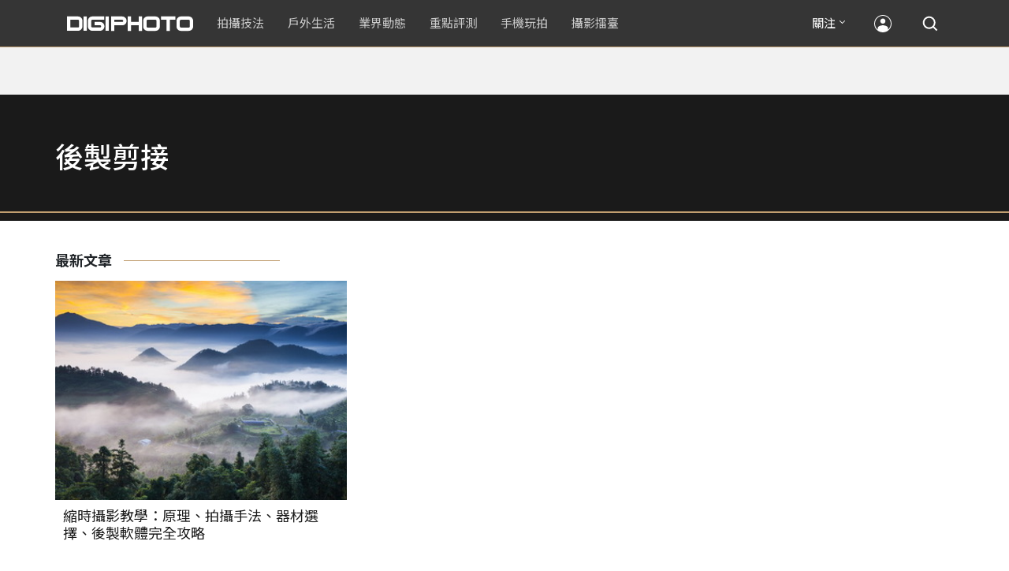

--- FILE ---
content_type: text/html; charset=UTF-8
request_url: https://t.ssp.hinet.net/
body_size: 61
content:
cb8067c3-c5dc-4a35-bfcb-6da8f3a51bc3!

--- FILE ---
content_type: text/html; charset=utf-8
request_url: https://www.google.com/recaptcha/api2/aframe
body_size: 267
content:
<!DOCTYPE HTML><html><head><meta http-equiv="content-type" content="text/html; charset=UTF-8"></head><body><script nonce="7NiOPNf0-D6KPxcSMb7oOQ">/** Anti-fraud and anti-abuse applications only. See google.com/recaptcha */ try{var clients={'sodar':'https://pagead2.googlesyndication.com/pagead/sodar?'};window.addEventListener("message",function(a){try{if(a.source===window.parent){var b=JSON.parse(a.data);var c=clients[b['id']];if(c){var d=document.createElement('img');d.src=c+b['params']+'&rc='+(localStorage.getItem("rc::a")?sessionStorage.getItem("rc::b"):"");window.document.body.appendChild(d);sessionStorage.setItem("rc::e",parseInt(sessionStorage.getItem("rc::e")||0)+1);localStorage.setItem("rc::h",'1769003826569');}}}catch(b){}});window.parent.postMessage("_grecaptcha_ready", "*");}catch(b){}</script></body></html>

--- FILE ---
content_type: application/javascript;charset=UTF-8
request_url: https://tw.popin.cc/popin_discovery/recommend?mode=new&rid=300979&url=https%3A%2F%2Fdigiphoto.techbang.com%2Ftags%2F1130&&device=pc&media=digiphoto.techbang.com&extra=mac&agency=nissin_tw&topn=50&ad=10&r_category=all&country=tw&redirect=false&uid=4f94252b875280ace511769003822988&info=eyJ1c2VyX3RkX29zIjoiTWFjIiwidXNlcl90ZF9vc192ZXJzaW9uIjoiMTAuMTUuNyIsInVzZXJfdGRfYnJvd3NlciI6IkNocm9tZSIsInVzZXJfdGRfYnJvd3Nlcl92ZXJzaW9uIjoiMTMxLjAuMCIsInVzZXJfdGRfc2NyZWVuIjoiMTI4MHg3MjAiLCJ1c2VyX3RkX3ZpZXdwb3J0IjoiMTI4MHg3MjAiLCJ1c2VyX3RkX3VzZXJfYWdlbnQiOiJNb3ppbGxhLzUuMCAoTWFjaW50b3NoOyBJbnRlbCBNYWMgT1MgWCAxMF8xNV83KSBBcHBsZVdlYktpdC81MzcuMzYgKEtIVE1MLCBsaWtlIEdlY2tvKSBDaHJvbWUvMTMxLjAuMC4wIFNhZmFyaS81MzcuMzY7IENsYXVkZUJvdC8xLjA7ICtjbGF1ZGVib3RAYW50aHJvcGljLmNvbSkiLCJ1c2VyX3RkX3JlZmVycmVyIjoiIiwidXNlcl90ZF9wYXRoIjoiL3RhZ3MvMTEzMCIsInVzZXJfdGRfY2hhcnNldCI6InV0Zi04IiwidXNlcl90ZF9sYW5ndWFnZSI6ImVuLXVzQHBvc2l4IiwidXNlcl90ZF9jb2xvciI6IjI0LWJpdCIsInVzZXJfdGRfdGl0bGUiOiIlRTUlQkUlOEMlRTglQTMlQkQlRTUlODklQUElRTYlOEUlQTUlMjAlRTclOUElODQlRTYlOUMlODAlRTYlOTYlQjAlRTclODYlQjElRTklOTYlODAlRTYlOTYlODclRTclQUIlQTAlMjAlN0MlMjBESUdJUEhPVE8iLCJ1c2VyX3RkX3VybCI6Imh0dHBzOi8vZGlnaXBob3RvLnRlY2hiYW5nLmNvbS90YWdzLzExMzAiLCJ1c2VyX3RkX3BsYXRmb3JtIjoiTGludXggeDg2XzY0IiwidXNlcl90ZF9ob3N0IjoiZGlnaXBob3RvLnRlY2hiYW5nLmNvbSIsInVzZXJfZGV2aWNlIjoicGMiLCJ1c2VyX3RpbWUiOjE3NjkwMDM4MjI5ODksImZydWl0X2JveF9wb3NpdGlvbiI6IiIsImZydWl0X3N0eWxlIjoiIn0=&alg=ltr&uis=%7B%22ss_fl_pp%22%3Anull%2C%22ss_yh_tag%22%3Anull%2C%22ss_pub_pp%22%3Anull%2C%22ss_im_pp%22%3Anull%2C%22ss_im_id%22%3Anull%2C%22ss_gn_pp%22%3Anull%7D&callback=_p6_a0e3d4729bdc
body_size: 18324
content:
_p6_a0e3d4729bdc({"author_name":null,"image":"","common_category":null,"image_url":null,"title":"","category":"","keyword":[],"url":"https://digiphoto.techbang.com/tags/1130","pubdate":"","related":[],"hot":[{"url":"https://digiphoto.techbang.com/posts/13573-sony-imaging-next-big-innovation-2026-2027","title":"影像產業的下一個震撼？Sony 2026-2027 年度計畫傳將迎來「巨大式創新」","image":"d21f2eafeea4b9cf48ed7a64905857f1.jpg","pubdate":"202601160000000000","category":"業界動態","common_category":["digital","business"],"image_url":"https://cdn2-digiphoto.techbang.com/system/revision_images/13573/large/Sony_Alpha.jpg?1768526146","img_chine_url":"d21f2eafeea4b9cf48ed7a64905857f1_160.jpg","task":"techbang_digiphoto_task","safe_text":true,"tag":"go_cluster","score":191},{"url":"https://digiphoto.techbang.com/posts/13579-bcn-awards-2026-sony-dji-kodak-win","title":"2026 BCN 大賞揭曉：Sony 續奪無反榜首、Kodak 舉 DJI 異軍突起成為市場新贏家","image":"5c18ba9490b525eabb7e58ef165da00b.jpg","pubdate":"202601210000000000","category":"業界動態","common_category":["digital","business"],"image_url":"https://cdn2-digiphoto.techbang.com/system/revision_images/13579/large/BCN_2026-0.jpg?1768959908","img_chine_url":"5c18ba9490b525eabb7e58ef165da00b_160.jpg","task":"techbang_digiphoto_task","safe_text":true,"tag":"go_cluster","score":91},{"url":"https://digiphoto.techbang.com/posts/13576-fujifilm-x-pro4-rumors-reality-check","title":"復古旗艦接班人仍未現身？盤點 Fujifilm X-Pro4 近期傳聞與現實差距","image":"5330216d19083ae2b31c6fa0ab5d1943.jpg","pubdate":"202601190000000000","category":"業界動態","common_category":["lifestyle","social"],"image_url":"https://cdn1-digiphoto.techbang.com/system/revision_images/13576/large/X-Pro_4.jpg?1768792616","img_chine_url":"5330216d19083ae2b31c6fa0ab5d1943_160.jpg","task":"techbang_digiphoto_task","safe_text":true,"tag":"go_cluster","score":90},{"url":"https://digiphoto.techbang.com/posts/13578-sony-square-global-shutter-imx928-imx929","title":"Sony 宣布推出更多款方形全域快門感光元件：IMX928、IMX929","image":"1fe9c42c9540cc421f4f01975c3f4d14.jpg","pubdate":"202601200000000000","category":"業界動態","common_category":["digital","lifestyle"],"image_url":"https://cdn0-digiphoto.techbang.com/system/revision_images/13578/large/Sony_IMX927-1.jpg?1768840085","img_chine_url":"1fe9c42c9540cc421f4f01975c3f4d14_160.jpg","task":"techbang_digiphoto_task","safe_text":true,"tag":"go_cluster","score":45},{"url":"https://digiphoto.techbang.com/posts/13571-nikon-2026-product-roadmap-red-integration","title":"旗艦進化與影像革新：Nikon 2026 年度產品佈局與 RED 技術整合預測","image":"f2a0fd1a28583af1047726b5a7a60a51.jpg","pubdate":"202601150000000000","category":"業界動態","common_category":["digital","beauty"],"image_url":"https://cdn1-digiphoto.techbang.com/system/revision_images/13571/large/Nikon.jpg?1768443140","img_chine_url":"f2a0fd1a28583af1047726b5a7a60a51_160.jpg","task":"techbang_digiphoto_task","safe_text":true,"tag":"go_cluster","score":37},{"url":"https://digiphoto.techbang.com/posts/13581-insta360-price-cut-tax-exemption","title":"免徵貨物稅大回饋！Insta360 響應新制有感降價，全系列在台入手省 14% 降幅","image":"e128f3a67e0660cced7a59fdb789cb2d.jpg","pubdate":"202601210000000000","category":"新聞稿","common_category":["digital","business"],"image_url":"https://cdn2-digiphoto.techbang.com/system/revision_images/13581/large/Insta360.jpg?1768962087","img_chine_url":"e128f3a67e0660cced7a59fdb789cb2d_160.jpg","task":"techbang_digiphoto_task","safe_text":true,"tag":"go_cluster","score":33},{"url":"https://digiphoto.techbang.com/posts/13570-ricoh-gr-iv-monochrome-announced","title":"Ricoh 發表黑白隨身機 GR IV Monochrome，售價約新台幣 71,500 元","image":"e7e45ebe5a7f7b39cee947b44f791fe4.jpg","pubdate":"202601150000000000","category":"業界動態","common_category":["digital","economy"],"image_url":"https://cdn2-digiphoto.techbang.com/system/revision_images/13570/large/GR_IV_Monochrome-0.jpg?1768441185","img_chine_url":"e7e45ebe5a7f7b39cee947b44f791fe4_160.jpg","task":"techbang_digiphoto_task","safe_text":true,"tag":"go_cluster","score":23},{"url":"https://digiphoto.techbang.com/posts/13580-fujifilm-gfx-eterna-55-imax-certified","title":"旗艦電影機新標竿：Fujifilm GFX ETERNA 55 正式通過 IMAX 認證","image":"09ace27473c3471f2793057283ad08f3.jpg","pubdate":"202601210000000000","category":"業界動態","common_category":["business","digital"],"image_url":"https://cdn1-digiphoto.techbang.com/system/revision_images/13580/large/GFX-0.jpg?1768961303","img_chine_url":"09ace27473c3471f2793057283ad08f3_160.jpg","task":"techbang_digiphoto_task","safe_text":true,"tag":"go_cluster","score":22},{"url":"https://digiphoto.techbang.com/posts/13574-viltrox-l-mount-autofocus-lens-february-launch","title":"L 接環陣容戰力補強！Viltrox 首款 L-mount 自動對焦鏡頭傳於 2 月正式發表","image":"f494823f33a0e242134f618ce08bd160.jpg","pubdate":"202601160000000000","category":"業界動態","common_category":["digital","sports"],"image_url":"https://cdn2-digiphoto.techbang.com/system/revision_images/13574/large/VILTROX-L-mount-AF-0.jpg?1768530673","img_chine_url":"f494823f33a0e242134f618ce08bd160_160.jpg","task":"techbang_digiphoto_task","safe_text":true,"tag":"go_cluster","score":16},{"url":"https://digiphoto.techbang.com/posts/13525-ricoh-gr-iv-hdf-announced","title":"理光正式發表 RICOH GR IV HDF：搭載獨家擴散濾鏡，2026 年 1 月 16 日正式發售","image":"bca6dcecde016e5b86b2fe10b1c2823e.jpg","pubdate":"202512180000000000","category":"業界動態","common_category":["digital","education"],"image_url":"https://cdn1-digiphoto.techbang.com/system/revision_images/13525/large/GR_IV_HDF-0.jpg?1766021940","img_chine_url":"bca6dcecde016e5b86b2fe10b1c2823e_160.jpg","task":"techbang_digiphoto_task","safe_text":true,"tag":"go_cluster","score":15},{"url":"https://digiphoto.techbang.com/posts/12950-2025-six-types-of-body-worn-camera-purchase-guide-easy-to-take-photos-quality-is-paramount","title":"2025六大類型隨身相機選購指南！輕鬆拍照畫質至上","image":"07cfb9306ceeadfab40c0902ff8779b0.jpg","pubdate":"202412240000000000","category":"拍攝技法","safe_text":true,"common_category":["digital","business"],"image_url":"https://cdn1-digiphoto.techbang.com/system/revision_images/12950/large/Camera-01.jpg?1735009997","task":"techbang_digiphoto_task","score":13},{"url":"https://digiphoto.techbang.com/posts/13566-canon-powershot-g7x-mark-iii-successor-rumored","title":"經典不死！傳 Canon PowerShot G7 X Mark III 的後繼機種有望在今年年底前推出？","image":"736031b8b08ee81a86dbdb89ab7bf8da.jpg","pubdate":"202601130000000000","category":"業界動態","common_category":["digital","economy"],"image_url":"https://cdn1-digiphoto.techbang.com/system/revision_images/13566/large/Canon_PowerShot_G7_Mark_III.jpg?1768270774","img_chine_url":"736031b8b08ee81a86dbdb89ab7bf8da_160.jpg","task":"techbang_digiphoto_task","safe_text":true,"tag":"go_cluster","score":13},{"url":"https://digiphoto.techbang.com/posts/13557-fuji-instax-mini-evo-cinema-8mm-camera","title":"富士發表 instax mini Evo Cinema，首創 8mm 攝影機手感與影片馬上看體驗","image":"3aba5548628d3ed5dd7b0ad4daee0e08.jpg","pubdate":"202601070000000000","category":"業界動態","common_category":["lovemarrige","digital"],"image_url":"https://cdn2-digiphoto.techbang.com/system/revision_images/13557/large/instax_mini_Evo_Cinema-000.jpg?1767775838","img_chine_url":"3aba5548628d3ed5dd7b0ad4daee0e08_160.jpg","task":"techbang_digiphoto_task","safe_text":true,"tag":"go_cluster","score":12},{"url":"https://digiphoto.techbang.com/posts/13431-fuji-x-t30-iii-xc-13-33mm-announced","title":"輕巧經典再升級：富士正式發表 X-T30 III 和 XC 13-33mm F3.5-6.3 OIS","image":"4bc814d26df8455f524ed3539032c762.jpg","pubdate":"202510230000000000","category":"業界動態","safe_text":true,"common_category":["digital","business"],"image_url":"https://cdn1-digiphoto.techbang.com/system/revision_images/13431/large/X-T30_III-0.jpg?1761202146","task":"techbang_digiphoto_task","score":7},{"url":"https://digiphoto.techbang.com/posts/13569-canon-telephoto-lens-control-patent","title":"遠端操控不再是夢？Canon 公開內建增距鏡「手電一體」控制新專利","image":"c1f75d1654a64f38836ca71c8b5aeae5.jpg","pubdate":"202601140000000000","category":"業界動態","common_category":["digital","business"],"image_url":"https://cdn1-digiphoto.techbang.com/system/revision_images/13569/large/Canon-0.jpg?1768357616","img_chine_url":"c1f75d1654a64f38836ca71c8b5aeae5_160.jpg","task":"techbang_digiphoto_task","safe_text":true,"tag":"go_cluster","score":7},{"url":"https://digiphoto.techbang.com/posts/12502-what-are-the-main-differences-between-the-latest-fujifilm-camera-x100vi-and-x100v-and-which-one-should-i-buy","title":"富士相機最新發表的X100VI，和X100V究竟主要差異有哪些？我應該買哪一台？","image":"451cc38ae7605ab2956d905644320819.jpg","pubdate":"202402210000000000","category":"拍攝技法","safe_text":true,"common_category":["digital","business"],"image_url":"https://cdn2-digiphoto.techbang.com/system/revision_images/12502/large/X100VI_vs_X100V.jpg?1708502016","task":"techbang_digiphoto_task","score":7},{"url":"https://digiphoto.techbang.com/posts/13567-joel-meyerowitz-leica-fotograf-des-jahres-2025","title":"街頭攝影大師的啟蒙瞬間：喬爾．梅耶羅維茨早期傑作獲選「2025 徠卡年度照片」","image":"f9077f82ea0d51920026fe8def1bdfa1.jpg","pubdate":"202601130000000000","category":"業界動態","common_category":["lifestyle","social"],"image_url":"https://cdn2-digiphoto.techbang.com/system/revision_images/13567/large/Leica-0.jpg?1768275263","img_chine_url":"f9077f82ea0d51920026fe8def1bdfa1_160.jpg","task":"techbang_digiphoto_task","safe_text":true,"tag":"go_cluster","score":6},{"url":"https://digiphoto.techbang.com/posts/13553-2025-photography-market-kodak-zoom-lens","title":"2025 年攝影器材市場年度觀察：柯達隨身機驚喜奪冠，變焦鏡頭穩坐市場主流","image":"39d6c6e0550fe94c8c9e930f29c5ed98.jpg","pubdate":"202601060000000000","category":"業界動態","common_category":["digital","business"],"image_url":"https://cdn0-digiphoto.techbang.com/system/revision_images/13553/large/Map_Camera_2026.jpg?1767664000","img_chine_url":"39d6c6e0550fe94c8c9e930f29c5ed98_160.jpg","task":"techbang_digiphoto_task","safe_text":true,"tag":"go_cluster","score":5},{"url":"https://digiphoto.techbang.com/posts/13466-godox-it32-modular-flash-x5-trigger","title":"神牛發表 Godox iT32 模組化閃光燈：X5 觸發器實現一燈通吃多品牌 TTL 系統","image":"485ee2eb2f90231b19809dca976ce709.jpg","pubdate":"202511110000000000","category":"業界動態","safe_text":true,"common_category":["digital","business"],"image_url":"https://cdn1-digiphoto.techbang.com/system/revision_images/13466/large/Godox-0.jpg?1762835792","task":"techbang_digiphoto_task","score":5},{"url":"https://digiphoto.techbang.com/posts/10663-small-charming-sharp-voigtlander-nokton-vintage-line-50mm-f15-asph-ii","title":"小巧、迷人、銳利！Voigtlander NOKTON Vintage Line 50mm F1.5 ASPH II","image":"8e919d6d8bb5fdd86e1930aee3fa1d42.jpg","pubdate":"202012170000000000","category":"業界動態","safe_text":true,"common_category":["digital","business"],"image_url":"https://cdn0-digiphoto.techbang.com/system/revision_images/10663/large/F4-01-%E5%8E%BB%E8%83%8C-79.jpg?1608099359","task":"techbang_digiphoto_task","topic":["digital","trip"],"score":5},{"url":"https://digiphoto.techbang.com/posts/12969-fujifilm-x-m5","title":"不容小覷的輕巧入門機！FUJIFILM X-M5 快速評測","image":"0929836f275f4b4506a59fc59bd1da84.jpg","pubdate":"202501080000000000","category":"拍攝技法","safe_text":false,"common_category":["digital","business"],"image_url":"https://cdn1-digiphoto.techbang.com/system/revision_images/12969/large/X-M5-00.jpg?1736156124","task":"techbang_digiphoto_task","score":5},{"url":"https://digiphoto.techbang.com/posts/556-novice-compulsory-credits-p-a","title":"攝影新手 基礎班： P、A、S、M 拍攝模式 先搞懂","image":"","pubdate":"201101310000000000","category":"拍攝技法","safe_text":true,"common_category":["business","digital"],"image_url":null,"task":"techbang_digiphoto_task","score":5},{"url":"https://digiphoto.techbang.com/posts/7733-sony-fe-24-240mm-f35-63-oss-evaluation-experience-a-complete-travel-mirror-street-trials","title":"Sony FE 24-240mm F3.5-6.3 OSS評測體驗：全方位旅遊鏡的街頭試煉 | DIGIPHOTO-用鏡頭享受生命","image":"f65ad2926b9400f72f9a9a94747498e4.jpg","pubdate":"000000000000000000","category":"","safe_text":true,"common_category":["digital"],"image_url":"https://cdn0-digiphoto-techbang.pixfs.net/system/cover_images/7733/headline/0_169.jpg?1430809551","score":4},{"url":"https://digiphoto.techbang.com/posts/9813-125-times-x-zoom-3000mm-super-long-cannon-measurement-of-nikon-coolpix-p1000-shooting","title":"125 倍變焦 3000mm 超長神砲！Nikon Coolpix P1000 拍攝實測 | DIGIPHOTO-用鏡頭享受生命","image":"ed63247ffda5e5c3ef481a3e11c6c2b2.jpg","pubdate":"000000000000000000","category":"","safe_text":false,"common_category":["digital","business"],"image_url":"https://cdn1-digiphoto.techbang.com/system/cover_images/9813/headline/3a007c66403e536b637efb7d5fcffcd9.jpg?1540458170","score":4},{"url":"https://digiphoto.techbang.com/posts/12734-sony-is-discontinuing-the-cyber-shot-rx10-iv-and-will-not-be-launching-a-successor-in-the-future","title":"Sony即將停產Cyber​​-shot RX10 IV，而且未來不會再推出後繼機種","image":"eae3ad42a93c083957b23c6b36c16946.jpg","pubdate":"202407310000000000","category":"業界動態","safe_text":true,"common_category":["digital","business"],"image_url":"https://cdn2-digiphoto.techbang.com/system/revision_images/12734/large/rx10iv-0.jpg?1722392075","task":"techbang_digiphoto_task","score":4},{"url":"https://digiphoto.techbang.com/posts/13568-fuji-xf-18mm-f2-patent","title":"經典餅乾鏡迎來改款曙光？富士公開新款 XF 18mm F2 定焦鏡頭的內對焦專利","image":"356a053e47fcb1c56b73ff11212fba9e.jpg","pubdate":"202601140000000000","category":"業界動態","common_category":["lifestyle","social"],"image_url":"https://cdn1-digiphoto.techbang.com/system/revision_images/13568/large/XF_18mm_F2_R-0.jpg?1768354422","img_chine_url":"356a053e47fcb1c56b73ff11212fba9e_160.jpg","task":"techbang_digiphoto_task","safe_text":true,"tag":"go_cluster","score":4},{"url":"https://digiphoto.techbang.com/posts/12749-canon-rf-12-24mm-f28l-is-usm-z20251","title":"第三支電動變焦鏡Canon RF 12-24mm F2.8L IS USM Z即將在2025年第1季發表？","image":"a47907556df653d4ced59c83f10e453d.jpg","pubdate":"202408140000000000","category":"業界動態","safe_text":true,"common_category":["digital","business"],"image_url":"https://cdn1-digiphoto.techbang.com/system/revision_images/12749/large/Canon-0.jpg?1723599153","task":"techbang_digiphoto_task","score":4},{"url":"https://digiphoto.techbang.com/posts/5237-canon-powershot-published-s120-s200-professional-portable-computer-hutch-align-debut","title":"Canon PowerShot S120 、 S200 正式發表，高階入門齊登場 | DIGIPHOTO-用鏡頭享受生命","image":"","pubdate":"000000000000000000","category":"","safe_text":true,"common_category":["digital"],"image_url":null,"score":4},{"url":"https://digiphoto.techbang.com/posts/1110","title":"相機背帶綁法 教學 | DIGIPHOTO-用鏡頭享受生命","image":"b1baa19b0cc21b195033077c3f612657.jpg","pubdate":"000000000000000000","category":"","safe_text":true,"common_category":["business"],"image_url":"https://digiphoto.techbang.com/cover_images/headline/missing.png","score":3},{"url":"https://digiphoto.techbang.com/posts/7518-taipei-like-creating-great-places-to-ntu-campus-portrait-project","title":"台北人像創作好去處： 台大校園の人像習作 | DIGIPHOTO-用鏡頭享受生命","image":"9bd38504ecefed2f3100b1822c7937f0.jpg","pubdate":"000000000000000000","category":"","safe_text":true,"common_category":["digital"],"image_url":"https://cdn0-digiphoto-techbang.pixfs.net/system/cover_images/7518/headline/cover1.jpg?1423819161","score":3},{"url":"https://digiphoto.techbang.com/posts/1124-buy-5d-mark-ii-before-the-six-notes","title":"等新機還是享折扣？ 敗入 Canon 5D Mark II 前的六大須知 | DIGIPHOTO-用鏡頭享受生命","image":"b1baa19b0cc21b195033077c3f612657.jpg","pubdate":"000000000000000000","category":"","safe_text":true,"common_category":["digital"],"image_url":"https://digiphoto.techbang.com/cover_images/headline/missing.png","score":3},{"url":"https://digiphoto.techbang.com/posts/13436-sony-e-mount-new-lenses","title":"Sony E 接環將迎來三款重量級新鏡：F2.0 超廣角變焦鏡、雙版本 100-400mm 齊發？","image":"e9b43d262d307ee0234b39b94cde19d2.jpg","pubdate":"202510280000000000","category":"業界動態","safe_text":true,"common_category":["digital","lifestyle"],"image_url":"https://cdn0-digiphoto.techbang.com/system/revision_images/13436/large/GMaster.jpg?1761614241","task":"techbang_digiphoto_task","score":3},{"url":"https://digiphoto.techbang.com/posts/12603-the-sandisk-extreme-ssd-v2-makes-iphone-15-a-great-tool-for-professional-creation","title":"SanDisk Extreme Portable SSD 讓 iPhone 15 也能成為專業創作利器！即插即用超便利，更有大容量與高效能！","image":"f5dd44635371b1bcf0f2991b3984dac6.jpg","pubdate":"202405230000000000","category":"手機玩拍","safe_text":true,"common_category":["digital","business"],"image_url":"https://cdn1-digiphoto.techbang.com/system/revision_images/12603/large/%E6%96%B0%E7%89%88%E5%9C%96.jpg?1714107584","task":"techbang_digiphoto_task","score":3},{"url":"https://digiphoto.techbang.com/posts/9974-help-sony-rx100m5a-put-on-a-wetsuit-see-underwater-photographer-jim-explore-the-ocean-with-mpk-urx100a-dedicated-deep-dive-waterproof-box","title":"幫SONY RX100M5A穿上潛水衣！看水下攝影師Jim帶著MPK-URX100A專用深潛防水盒探險海洋 | DIGIPHOTO-用鏡頭享受生命","image":"84dbe279d16744cc73fcb28fb4d3cf69.jpg","pubdate":"201906240000000000","category":"","safe_text":true,"common_category":["digital","business"],"image_url":"https://cdn1-digiphoto.techbang.com/system/cover_images/9974/headline/01-69.jpg?1561367474","task":"techbang_digiphoto_task","score":3},{"url":"https://digiphoto.techbang.com/posts/13564-fujifilm-x-half-white-edition","title":"Fujifilm X-Half 白色版驚喜亮相，引領數位半格機的純白文青風暴","image":"423ec03b9b5b52a60071dda8f1011a04.jpg","pubdate":"202601120000000000","category":"業界動態","common_category":["trip","sports"],"image_url":"https://cdn1-digiphoto.techbang.com/system/revision_images/13564/large/X_half-white-0.jpg?1768187485","img_chine_url":"423ec03b9b5b52a60071dda8f1011a04_160.jpg","task":"techbang_digiphoto_task","safe_text":true,"tag":"go_cluster","score":3},{"url":"https://digiphoto.techbang.com/posts/11421-sony-robot-dog-aibo-was-born-in-the-4th-anniversary-of-the-birth-of-the-new-color-strawberry-milk-for-sale-with-a-suggested-price-of-about-nt-55000","title":"Sony機器狗aibo誕生4週年限量新色「草莓牛奶」發售，建議售價約NT$ 55,000","image":"070814eeacd2dd2b1fff975c4f422cd4.jpg","pubdate":"202202040000000000","category":"業界動態","safe_text":true,"common_category":["digital","business"],"image_url":"https://cdn1-digiphoto.techbang.com/system/revision_images/11421/large/01.jpg?1643889501","task":"techbang_digiphoto_task","topic":["digital","electronics"],"score":3},{"url":"https://digiphoto.techbang.com/posts/11409-mobile-photography-classroomhow-is-apple-proraw-different-from-general-raw-and-whats-so-useful-about-it","title":"【手機攝影教室】Apple ProRAW與一般RAW有何不同？以及它的妙用之處？","image":"d92acea29125faa5207d4207b9b9c4ab.jpg","pubdate":"202201270000000000","category":"拍攝技法","safe_text":true,"common_category":["digital","business"],"image_url":"https://cdn2-digiphoto.techbang.com/system/revision_images/11409/large/1-79.jpg?1643183526","task":"techbang_digiphoto_task","topic":["phonepad","game","digital"],"score":3},{"url":"https://digiphoto.techbang.com/posts/13333-hassleblad-x2d-ii-100c-and-xcd-35-100mm-lens","title":"哈蘇正式發表 X2D II 100C 以及 XCD 35-100mm f/2.8-4 E！中片幅攝影新選擇","image":"d886bd0b413599859f8f3a854a6ca807.jpg","pubdate":"202508270000000000","category":"業界動態","safe_text":true,"common_category":["digital","business"],"image_url":"https://cdn2-digiphoto.techbang.com/system/revision_images/13333/large/X2D_II_100C-0-1.jpg?1756258173","task":"techbang_digiphoto_task","score":3},{"url":"https://digiphoto.techbang.com/posts/13531-viltrox-canon-rf-lens-rumors-2026","title":"破冰徵兆？Viltrox 傳 2026 年重啟 Canon RF 接環產品線，多款新鏡規格呼之欲出","image":"1b65dd5a9dd7cdd8073263fbdf1bb6db.jpg","pubdate":"202512190000000000","category":"業界動態","common_category":["lifestyle","social"],"image_url":"https://cdn2-digiphoto.techbang.com/system/revision_images/13531/large/Canon_RF.jpg?1766115278","img_chine_url":"1b65dd5a9dd7cdd8073263fbdf1bb6db_160.jpg","task":"techbang_digiphoto_task","safe_text":false,"tag":"go_cluster","score":3},{"url":"https://digiphoto.techbang.com/posts/13530-leica-q3-sl3-firmware-update-focus-pixel-shift","title":"徠卡發佈 Q3 與 SL3 系列韌體更新：對焦性能飛躍提升，SL3 迎來像素位移拍攝功能","image":"ad65444f05c2b9eceba3b2a4a6277879.jpg","pubdate":"202512190000000000","category":"業界動態","common_category":["business","digital"],"image_url":"https://cdn2-digiphoto.techbang.com/system/revision_images/13530/large/Leica-0.jpg?1766111025","img_chine_url":"ad65444f05c2b9eceba3b2a4a6277879_160.jpg","task":"techbang_digiphoto_task","safe_text":true,"tag":"go_cluster","score":3},{"url":"https://digiphoto.techbang.com/posts/12943-panasonic-lumix-tz99and-m43lumix-g99-ii","title":"Panasonic無預警發表高倍率隨身相機LUMIX TZ99，以及M43新機LUMIX G99 II","image":"4165b16d93ee2492c87732729b780e8d.jpg","pubdate":"202412180000000000","category":"業界動態","safe_text":true,"common_category":["digital","business"],"image_url":"https://cdn0-digiphoto.techbang.com/system/revision_images/12943/large/%E6%9C%AA%E5%91%BD%E5%90%8D-1.jpg?1734428002","task":"techbang_digiphoto_task","score":3},{"url":"https://digiphoto.techbang.com/posts/12174-sonys-latest-aps-c-format-camera-a6700-what-are-the-main-differences-between-the-previous-a6600","title":"Sony最新APS-C片幅相機A6700，與前作A6600究竟主要差異有哪些？","image":"57e150d1a01f08bfa71382389c7aa5d0.jpg","pubdate":"202307140000000000","category":"拍攝技法","safe_text":true,"common_category":["digital","business"],"image_url":"https://cdn0-digiphoto.techbang.com/system/revision_images/12174/large/a6766.jpg?1689305284","task":"techbang_digiphoto_task","score":3},{"url":"https://digiphoto.techbang.com/posts/13093-with-the-blessing-of-the-intelligent-tracking-module-shooting-is-more-convenient-quick-review-of-the-dji-rs-4-mini-camera-stabilizer","title":"智慧追蹤模組加持，拍攝更方便！DJI RS 4 Mini相機穩定器快速評測","image":"ca8d7253c49a1c298bbc0db8fdc85106.jpg","pubdate":"202503240000000000","category":"拍攝技法","safe_text":true,"common_category":["digital","business"],"image_url":"https://cdn0-digiphoto.techbang.com/system/revision_images/13093/large/DJI-00.jpg?1742550285","task":"techbang_digiphoto_task","score":2},{"url":"https://digiphoto.techbang.com/posts/1979","title":"救人喔～這捲到底是拍過了沒有？？ | DIGIPHOTO-用鏡頭享受生命","image":"b1baa19b0cc21b195033077c3f612657.jpg","pubdate":"000000000000000000","category":"","safe_text":true,"common_category":["lifestyle","lovemarrige"],"image_url":"https://digiphoto.techbang.com/cover_images/headline/missing.png","score":2},{"url":"https://digiphoto.techbang.com/posts/13511-viltrox-x100-wide-tele-conversion-lenses","title":"Viltrox 推出富士 X100 系列等效 28mm、50mm 轉接鏡組，售價不到原廠一半","image":"4262b3d9a1668b6e8cf8ef196efe1da3.jpg","pubdate":"202512100000000000","category":"業界動態","common_category":["digital","business"],"image_url":"https://cdn1-digiphoto.techbang.com/system/revision_images/13511/large/V-0.jpg?1765331679","img_chine_url":"4262b3d9a1668b6e8cf8ef196efe1da3_160.jpg","task":"techbang_digiphoto_task","safe_text":true,"tag":"go_cluster","score":2},{"url":"https://digiphoto.techbang.com/posts/8273-expressive-eyes-using-a-large-aperture-telephoto-lens-to-capture-moments-of-child","title":"會說話的眼睛，用大光圈長焦鏡頭捕捉孩子的瞬間 | DIGIPHOTO-用鏡頭享受生命","image":"1bddc5f5c1f5df007a0cbf8775920812.jpg","pubdate":"000000000000000000","category":"","safe_text":true,"common_category":["fashion","lifestyle"],"image_url":"https://cdn2-digiphoto-techbang.pixfs.net/system/cover_images/8273/headline/02.jpg?1471218625","score":2},{"url":"https://digiphoto.techbang.com/posts/5376-fujifilm-x-m1-evaluation-retro-shape-slimming-join-the-flip-screen-and-wifi-micro-monocular","title":"Fujifilm X-M1 評測：復古外型再瘦身、加入翻轉螢幕和 WiFi 的微單眼 | DIGIPHOTO-用鏡頭享受生命","image":"b1baa19b0cc21b195033077c3f612657.jpg","pubdate":"000000000000000000","category":"","safe_text":true,"common_category":["digital"],"image_url":"https://digiphoto.techbang.com/cover_images/headline/missing.png","score":2},{"url":"https://digiphoto.techbang.com/posts/11936-mobile-photography-classmaster-the-3-factors-that-affect-the-quality-of-photos-so-that-you-can-easily-take-beautiful-photos-at-hand","title":"【手機攝影教室】改善影響照片品質的3大要素，讓你輕鬆隨手拍美照","image":"2ea877566a1f20b298f3b3ffc70c7a18.jpg","pubdate":"202302010000000000","category":"手機玩拍","safe_text":true,"common_category":["lifestyle","business"],"image_url":"https://cdn2-digiphoto.techbang.com/system/revision_images/11936/large/01.jpg?1675152934","task":"techbang_digiphoto_task","topic":["phonepad"],"score":2},{"url":"https://digiphoto.techbang.com/posts/9733-five-minutes-to-understand-the-three-elements-of-exposure","title":"五分鐘，帶你了解曝光三要素 | DIGIPHOTO-用鏡頭享受生命","image":"7b0b01b6a9eb7d0f771200239db4cd12.jpg","pubdate":"000000000000000000","category":"","safe_text":true,"common_category":["lifestyle"],"image_url":"https://cdn0-digiphoto-techbang.pixfs.net/system/cover_images/9733/headline/002.png?1530180900","score":2},{"url":"https://digiphoto.techbang.com/posts/13506-canon-retro-camera-32mp-full-frame-sensor-2026","title":"Canon 復古相機傳聞規格曝光：搭載 3,250 萬像素全片幅感光元件，預計 2026 年問世","image":"9e49028d423db89847c8f7cb4fb50d18.jpg","pubdate":"202512080000000000","category":"業界動態","common_category":["digital","beauty"],"image_url":"https://cdn2-digiphoto.techbang.com/system/revision_images/13506/large/ae1rfheader-0.jpg?1765158580","img_chine_url":"9e49028d423db89847c8f7cb4fb50d18_160.jpg","task":"techbang_digiphoto_task","safe_text":true,"tag":"go_cluster","score":2}],"share":0,"pop":[],"ad":[{"_id":"504135195","title":"想告別臉上肝斑？年底前聚會靠矽谷電波X養出好膚質，溫和除斑不怕復發","image":"https://imageaws.popin.cc/ML/3fb83d42f6f4bba2a8e4f13d924c7172.png","origin_url":"","url":"https://trace.popin.cc/ju/ic?tn=6e22bb022cd37340eb88f5c2f2512e40&trackingid=7e720002690061af27f4b4cbf6dc9627&acid=24961&data=[base64]&uid=4f94252b875280ace511769003822988&mguid=&gprice=P4jblpn44wfmf8idjukWVQOkKhaXOiuPyhXKGtiOVx4&pb=d","imp":"","media":"矽谷電波X","campaign":"4352427","nid":"504135195","imptrackers":["https://trace.popin.cc/ju/ic?tn=6e22bb022cd37340eb88f5c2f2512e40&trackingid=7e720002690061af27f4b4cbf6dc9627&acid=24961&data=[base64]&uid=4f94252b875280ace511769003822988&mguid="],"clicktrackers":["https://a.popin.cc/popin_redirect/redirect?lp=&data=[base64]&token=7e720002690061af27f4b4cbf6dc9627&t=1769003824391&uid=4f94252b875280ace511769003822988&nc=1&crypto=2ekbq5NYuO0DuXiiJU_1yHlybrzQ6IzhVW4PHFXsKb4="],"score":1.1828944513182103E-4,"score2":1.2211E-4,"privacy":"","trackingid":"7e720002690061af27f4b4cbf6dc9627","c2":4.2404306441312656E-5,"c3":0.0,"image_fit":true,"image_background":0,"c":4.8,"userid":"沃醫學_Sylfirm矽谷電波"}],"ad_video":[],"ad_image":[],"ad_wave":[],"ad_vast_wave":[],"ad_reserved":[],"ad_reserved_video":[],"ad_reserved_image":[],"ad_reserved_wave":[],"recommend":[{"url":"https://digiphoto.techbang.com/posts/13573-sony-imaging-next-big-innovation-2026-2027","title":"影像產業的下一個震撼？Sony 2026-2027 年度計畫傳將迎來「巨大式創新」","image":"d21f2eafeea4b9cf48ed7a64905857f1.jpg","pubdate":"202601160000000000","category":"業界動態","common_category":["digital","business"],"image_url":"https://cdn2-digiphoto.techbang.com/system/revision_images/13573/large/Sony_Alpha.jpg?1768526146","img_chine_url":"d21f2eafeea4b9cf48ed7a64905857f1_160.jpg","task":"techbang_digiphoto_task","safe_text":true,"tag":"go_cluster","score":190},{"url":"https://digiphoto.techbang.com/posts/13576-fujifilm-x-pro4-rumors-reality-check","title":"復古旗艦接班人仍未現身？盤點 Fujifilm X-Pro4 近期傳聞與現實差距","image":"5330216d19083ae2b31c6fa0ab5d1943.jpg","pubdate":"202601190000000000","category":"業界動態","common_category":["lifestyle","social"],"image_url":"https://cdn1-digiphoto.techbang.com/system/revision_images/13576/large/X-Pro_4.jpg?1768792616","img_chine_url":"5330216d19083ae2b31c6fa0ab5d1943_160.jpg","task":"techbang_digiphoto_task","safe_text":true,"tag":"go_cluster","score":90},{"url":"https://digiphoto.techbang.com/posts/13579-bcn-awards-2026-sony-dji-kodak-win","title":"2026 BCN 大賞揭曉：Sony 續奪無反榜首、Kodak 舉 DJI 異軍突起成為市場新贏家","image":"5c18ba9490b525eabb7e58ef165da00b.jpg","pubdate":"202601210000000000","category":"業界動態","common_category":["digital","business"],"image_url":"https://cdn2-digiphoto.techbang.com/system/revision_images/13579/large/BCN_2026-0.jpg?1768959908","img_chine_url":"5c18ba9490b525eabb7e58ef165da00b_160.jpg","task":"techbang_digiphoto_task","safe_text":true,"tag":"go_cluster","score":88},{"url":"https://digiphoto.techbang.com/posts/13578-sony-square-global-shutter-imx928-imx929","title":"Sony 宣布推出更多款方形全域快門感光元件：IMX928、IMX929","image":"1fe9c42c9540cc421f4f01975c3f4d14.jpg","pubdate":"202601200000000000","category":"業界動態","common_category":["digital","lifestyle"],"image_url":"https://cdn0-digiphoto.techbang.com/system/revision_images/13578/large/Sony_IMX927-1.jpg?1768840085","img_chine_url":"1fe9c42c9540cc421f4f01975c3f4d14_160.jpg","task":"techbang_digiphoto_task","safe_text":true,"tag":"go_cluster","score":45},{"url":"https://digiphoto.techbang.com/posts/13571-nikon-2026-product-roadmap-red-integration","title":"旗艦進化與影像革新：Nikon 2026 年度產品佈局與 RED 技術整合預測","image":"f2a0fd1a28583af1047726b5a7a60a51.jpg","pubdate":"202601150000000000","category":"業界動態","common_category":["digital","beauty"],"image_url":"https://cdn1-digiphoto.techbang.com/system/revision_images/13571/large/Nikon.jpg?1768443140","img_chine_url":"f2a0fd1a28583af1047726b5a7a60a51_160.jpg","task":"techbang_digiphoto_task","safe_text":true,"tag":"go_cluster","score":37},{"url":"https://digiphoto.techbang.com/posts/13581-insta360-price-cut-tax-exemption","title":"免徵貨物稅大回饋！Insta360 響應新制有感降價，全系列在台入手省 14% 降幅","image":"e128f3a67e0660cced7a59fdb789cb2d.jpg","pubdate":"202601210000000000","category":"新聞稿","common_category":["digital","business"],"image_url":"https://cdn2-digiphoto.techbang.com/system/revision_images/13581/large/Insta360.jpg?1768962087","img_chine_url":"e128f3a67e0660cced7a59fdb789cb2d_160.jpg","task":"techbang_digiphoto_task","safe_text":true,"tag":"go_cluster","score":33},{"url":"https://digiphoto.techbang.com/posts/13570-ricoh-gr-iv-monochrome-announced","title":"Ricoh 發表黑白隨身機 GR IV Monochrome，售價約新台幣 71,500 元","image":"e7e45ebe5a7f7b39cee947b44f791fe4.jpg","pubdate":"202601150000000000","category":"業界動態","common_category":["digital","economy"],"image_url":"https://cdn2-digiphoto.techbang.com/system/revision_images/13570/large/GR_IV_Monochrome-0.jpg?1768441185","img_chine_url":"e7e45ebe5a7f7b39cee947b44f791fe4_160.jpg","task":"techbang_digiphoto_task","safe_text":true,"tag":"go_cluster","score":23},{"url":"https://digiphoto.techbang.com/posts/13580-fujifilm-gfx-eterna-55-imax-certified","title":"旗艦電影機新標竿：Fujifilm GFX ETERNA 55 正式通過 IMAX 認證","image":"09ace27473c3471f2793057283ad08f3.jpg","pubdate":"202601210000000000","category":"業界動態","common_category":["business","digital"],"image_url":"https://cdn1-digiphoto.techbang.com/system/revision_images/13580/large/GFX-0.jpg?1768961303","img_chine_url":"09ace27473c3471f2793057283ad08f3_160.jpg","task":"techbang_digiphoto_task","safe_text":true,"tag":"go_cluster","score":22},{"url":"https://digiphoto.techbang.com/posts/13574-viltrox-l-mount-autofocus-lens-february-launch","title":"L 接環陣容戰力補強！Viltrox 首款 L-mount 自動對焦鏡頭傳於 2 月正式發表","image":"f494823f33a0e242134f618ce08bd160.jpg","pubdate":"202601160000000000","category":"業界動態","common_category":["digital","sports"],"image_url":"https://cdn2-digiphoto.techbang.com/system/revision_images/13574/large/VILTROX-L-mount-AF-0.jpg?1768530673","img_chine_url":"f494823f33a0e242134f618ce08bd160_160.jpg","task":"techbang_digiphoto_task","safe_text":true,"tag":"go_cluster","score":16},{"url":"https://digiphoto.techbang.com/posts/13525-ricoh-gr-iv-hdf-announced","title":"理光正式發表 RICOH GR IV HDF：搭載獨家擴散濾鏡，2026 年 1 月 16 日正式發售","image":"bca6dcecde016e5b86b2fe10b1c2823e.jpg","pubdate":"202512180000000000","category":"業界動態","common_category":["digital","education"],"image_url":"https://cdn1-digiphoto.techbang.com/system/revision_images/13525/large/GR_IV_HDF-0.jpg?1766021940","img_chine_url":"bca6dcecde016e5b86b2fe10b1c2823e_160.jpg","task":"techbang_digiphoto_task","safe_text":true,"tag":"go_cluster","score":15},{"url":"https://digiphoto.techbang.com/posts/12950-2025-six-types-of-body-worn-camera-purchase-guide-easy-to-take-photos-quality-is-paramount","title":"2025六大類型隨身相機選購指南！輕鬆拍照畫質至上","image":"07cfb9306ceeadfab40c0902ff8779b0.jpg","pubdate":"202412240000000000","category":"拍攝技法","safe_text":true,"common_category":["digital","business"],"image_url":"https://cdn1-digiphoto.techbang.com/system/revision_images/12950/large/Camera-01.jpg?1735009997","task":"techbang_digiphoto_task","score":13},{"url":"https://digiphoto.techbang.com/posts/13566-canon-powershot-g7x-mark-iii-successor-rumored","title":"經典不死！傳 Canon PowerShot G7 X Mark III 的後繼機種有望在今年年底前推出？","image":"736031b8b08ee81a86dbdb89ab7bf8da.jpg","pubdate":"202601130000000000","category":"業界動態","common_category":["digital","economy"],"image_url":"https://cdn1-digiphoto.techbang.com/system/revision_images/13566/large/Canon_PowerShot_G7_Mark_III.jpg?1768270774","img_chine_url":"736031b8b08ee81a86dbdb89ab7bf8da_160.jpg","task":"techbang_digiphoto_task","safe_text":true,"tag":"go_cluster","score":13},{"url":"https://digiphoto.techbang.com/posts/13557-fuji-instax-mini-evo-cinema-8mm-camera","title":"富士發表 instax mini Evo Cinema，首創 8mm 攝影機手感與影片馬上看體驗","image":"3aba5548628d3ed5dd7b0ad4daee0e08.jpg","pubdate":"202601070000000000","category":"業界動態","common_category":["lovemarrige","digital"],"image_url":"https://cdn2-digiphoto.techbang.com/system/revision_images/13557/large/instax_mini_Evo_Cinema-000.jpg?1767775838","img_chine_url":"3aba5548628d3ed5dd7b0ad4daee0e08_160.jpg","task":"techbang_digiphoto_task","safe_text":true,"tag":"go_cluster","score":12},{"url":"https://digiphoto.techbang.com/posts/13431-fuji-x-t30-iii-xc-13-33mm-announced","title":"輕巧經典再升級：富士正式發表 X-T30 III 和 XC 13-33mm F3.5-6.3 OIS","image":"4bc814d26df8455f524ed3539032c762.jpg","pubdate":"202510230000000000","category":"業界動態","safe_text":true,"common_category":["digital","business"],"image_url":"https://cdn1-digiphoto.techbang.com/system/revision_images/13431/large/X-T30_III-0.jpg?1761202146","task":"techbang_digiphoto_task","score":7},{"url":"https://digiphoto.techbang.com/posts/13569-canon-telephoto-lens-control-patent","title":"遠端操控不再是夢？Canon 公開內建增距鏡「手電一體」控制新專利","image":"c1f75d1654a64f38836ca71c8b5aeae5.jpg","pubdate":"202601140000000000","category":"業界動態","common_category":["digital","business"],"image_url":"https://cdn1-digiphoto.techbang.com/system/revision_images/13569/large/Canon-0.jpg?1768357616","img_chine_url":"c1f75d1654a64f38836ca71c8b5aeae5_160.jpg","task":"techbang_digiphoto_task","safe_text":true,"tag":"go_cluster","score":7},{"url":"https://digiphoto.techbang.com/posts/12502-what-are-the-main-differences-between-the-latest-fujifilm-camera-x100vi-and-x100v-and-which-one-should-i-buy","title":"富士相機最新發表的X100VI，和X100V究竟主要差異有哪些？我應該買哪一台？","image":"451cc38ae7605ab2956d905644320819.jpg","pubdate":"202402210000000000","category":"拍攝技法","safe_text":true,"common_category":["digital","business"],"image_url":"https://cdn2-digiphoto.techbang.com/system/revision_images/12502/large/X100VI_vs_X100V.jpg?1708502016","task":"techbang_digiphoto_task","score":7},{"url":"https://digiphoto.techbang.com/posts/13567-joel-meyerowitz-leica-fotograf-des-jahres-2025","title":"街頭攝影大師的啟蒙瞬間：喬爾．梅耶羅維茨早期傑作獲選「2025 徠卡年度照片」","image":"f9077f82ea0d51920026fe8def1bdfa1.jpg","pubdate":"202601130000000000","category":"業界動態","common_category":["lifestyle","social"],"image_url":"https://cdn2-digiphoto.techbang.com/system/revision_images/13567/large/Leica-0.jpg?1768275263","img_chine_url":"f9077f82ea0d51920026fe8def1bdfa1_160.jpg","task":"techbang_digiphoto_task","safe_text":true,"tag":"go_cluster","score":6},{"url":"https://digiphoto.techbang.com/posts/13553-2025-photography-market-kodak-zoom-lens","title":"2025 年攝影器材市場年度觀察：柯達隨身機驚喜奪冠，變焦鏡頭穩坐市場主流","image":"39d6c6e0550fe94c8c9e930f29c5ed98.jpg","pubdate":"202601060000000000","category":"業界動態","common_category":["digital","business"],"image_url":"https://cdn0-digiphoto.techbang.com/system/revision_images/13553/large/Map_Camera_2026.jpg?1767664000","img_chine_url":"39d6c6e0550fe94c8c9e930f29c5ed98_160.jpg","task":"techbang_digiphoto_task","safe_text":true,"tag":"go_cluster","score":5},{"url":"https://digiphoto.techbang.com/posts/13466-godox-it32-modular-flash-x5-trigger","title":"神牛發表 Godox iT32 模組化閃光燈：X5 觸發器實現一燈通吃多品牌 TTL 系統","image":"485ee2eb2f90231b19809dca976ce709.jpg","pubdate":"202511110000000000","category":"業界動態","safe_text":true,"common_category":["digital","business"],"image_url":"https://cdn1-digiphoto.techbang.com/system/revision_images/13466/large/Godox-0.jpg?1762835792","task":"techbang_digiphoto_task","score":5},{"url":"https://digiphoto.techbang.com/posts/10663-small-charming-sharp-voigtlander-nokton-vintage-line-50mm-f15-asph-ii","title":"小巧、迷人、銳利！Voigtlander NOKTON Vintage Line 50mm F1.5 ASPH II","image":"8e919d6d8bb5fdd86e1930aee3fa1d42.jpg","pubdate":"202012170000000000","category":"業界動態","safe_text":true,"common_category":["digital","business"],"image_url":"https://cdn0-digiphoto.techbang.com/system/revision_images/10663/large/F4-01-%E5%8E%BB%E8%83%8C-79.jpg?1608099359","task":"techbang_digiphoto_task","topic":["digital","trip"],"score":5},{"url":"https://digiphoto.techbang.com/posts/12969-fujifilm-x-m5","title":"不容小覷的輕巧入門機！FUJIFILM X-M5 快速評測","image":"0929836f275f4b4506a59fc59bd1da84.jpg","pubdate":"202501080000000000","category":"拍攝技法","safe_text":false,"common_category":["digital","business"],"image_url":"https://cdn1-digiphoto.techbang.com/system/revision_images/12969/large/X-M5-00.jpg?1736156124","task":"techbang_digiphoto_task","score":5},{"url":"https://digiphoto.techbang.com/posts/556-novice-compulsory-credits-p-a","title":"攝影新手 基礎班： P、A、S、M 拍攝模式 先搞懂","image":"","pubdate":"201101310000000000","category":"拍攝技法","safe_text":true,"common_category":["business","digital"],"image_url":null,"task":"techbang_digiphoto_task","score":5},{"url":"https://digiphoto.techbang.com/posts/7733-sony-fe-24-240mm-f35-63-oss-evaluation-experience-a-complete-travel-mirror-street-trials","title":"Sony FE 24-240mm F3.5-6.3 OSS評測體驗：全方位旅遊鏡的街頭試煉 | DIGIPHOTO-用鏡頭享受生命","image":"f65ad2926b9400f72f9a9a94747498e4.jpg","pubdate":"000000000000000000","category":"","safe_text":true,"common_category":["digital"],"image_url":"https://cdn0-digiphoto-techbang.pixfs.net/system/cover_images/7733/headline/0_169.jpg?1430809551","score":4},{"url":"https://digiphoto.techbang.com/posts/9813-125-times-x-zoom-3000mm-super-long-cannon-measurement-of-nikon-coolpix-p1000-shooting","title":"125 倍變焦 3000mm 超長神砲！Nikon Coolpix P1000 拍攝實測 | DIGIPHOTO-用鏡頭享受生命","image":"ed63247ffda5e5c3ef481a3e11c6c2b2.jpg","pubdate":"000000000000000000","category":"","safe_text":false,"common_category":["digital","business"],"image_url":"https://cdn1-digiphoto.techbang.com/system/cover_images/9813/headline/3a007c66403e536b637efb7d5fcffcd9.jpg?1540458170","score":4},{"url":"https://digiphoto.techbang.com/posts/12734-sony-is-discontinuing-the-cyber-shot-rx10-iv-and-will-not-be-launching-a-successor-in-the-future","title":"Sony即將停產Cyber​​-shot RX10 IV，而且未來不會再推出後繼機種","image":"eae3ad42a93c083957b23c6b36c16946.jpg","pubdate":"202407310000000000","category":"業界動態","safe_text":true,"common_category":["digital","business"],"image_url":"https://cdn2-digiphoto.techbang.com/system/revision_images/12734/large/rx10iv-0.jpg?1722392075","task":"techbang_digiphoto_task","score":4},{"url":"https://digiphoto.techbang.com/posts/13568-fuji-xf-18mm-f2-patent","title":"經典餅乾鏡迎來改款曙光？富士公開新款 XF 18mm F2 定焦鏡頭的內對焦專利","image":"356a053e47fcb1c56b73ff11212fba9e.jpg","pubdate":"202601140000000000","category":"業界動態","common_category":["lifestyle","social"],"image_url":"https://cdn1-digiphoto.techbang.com/system/revision_images/13568/large/XF_18mm_F2_R-0.jpg?1768354422","img_chine_url":"356a053e47fcb1c56b73ff11212fba9e_160.jpg","task":"techbang_digiphoto_task","safe_text":true,"tag":"go_cluster","score":4},{"url":"https://digiphoto.techbang.com/posts/12749-canon-rf-12-24mm-f28l-is-usm-z20251","title":"第三支電動變焦鏡Canon RF 12-24mm F2.8L IS USM Z即將在2025年第1季發表？","image":"a47907556df653d4ced59c83f10e453d.jpg","pubdate":"202408140000000000","category":"業界動態","safe_text":true,"common_category":["digital","business"],"image_url":"https://cdn1-digiphoto.techbang.com/system/revision_images/12749/large/Canon-0.jpg?1723599153","task":"techbang_digiphoto_task","score":4},{"url":"https://digiphoto.techbang.com/posts/5237-canon-powershot-published-s120-s200-professional-portable-computer-hutch-align-debut","title":"Canon PowerShot S120 、 S200 正式發表，高階入門齊登場 | DIGIPHOTO-用鏡頭享受生命","image":"","pubdate":"000000000000000000","category":"","safe_text":true,"common_category":["digital"],"image_url":null,"score":4},{"url":"https://digiphoto.techbang.com/posts/1110","title":"相機背帶綁法 教學 | DIGIPHOTO-用鏡頭享受生命","image":"b1baa19b0cc21b195033077c3f612657.jpg","pubdate":"000000000000000000","category":"","safe_text":true,"common_category":["business"],"image_url":"https://digiphoto.techbang.com/cover_images/headline/missing.png","score":3},{"url":"https://digiphoto.techbang.com/posts/7518-taipei-like-creating-great-places-to-ntu-campus-portrait-project","title":"台北人像創作好去處： 台大校園の人像習作 | DIGIPHOTO-用鏡頭享受生命","image":"9bd38504ecefed2f3100b1822c7937f0.jpg","pubdate":"000000000000000000","category":"","safe_text":true,"common_category":["digital"],"image_url":"https://cdn0-digiphoto-techbang.pixfs.net/system/cover_images/7518/headline/cover1.jpg?1423819161","score":3},{"url":"https://digiphoto.techbang.com/posts/1124-buy-5d-mark-ii-before-the-six-notes","title":"等新機還是享折扣？ 敗入 Canon 5D Mark II 前的六大須知 | DIGIPHOTO-用鏡頭享受生命","image":"b1baa19b0cc21b195033077c3f612657.jpg","pubdate":"000000000000000000","category":"","safe_text":true,"common_category":["digital"],"image_url":"https://digiphoto.techbang.com/cover_images/headline/missing.png","score":3},{"url":"https://digiphoto.techbang.com/posts/13436-sony-e-mount-new-lenses","title":"Sony E 接環將迎來三款重量級新鏡：F2.0 超廣角變焦鏡、雙版本 100-400mm 齊發？","image":"e9b43d262d307ee0234b39b94cde19d2.jpg","pubdate":"202510280000000000","category":"業界動態","safe_text":true,"common_category":["digital","lifestyle"],"image_url":"https://cdn0-digiphoto.techbang.com/system/revision_images/13436/large/GMaster.jpg?1761614241","task":"techbang_digiphoto_task","score":3},{"url":"https://digiphoto.techbang.com/posts/12603-the-sandisk-extreme-ssd-v2-makes-iphone-15-a-great-tool-for-professional-creation","title":"SanDisk Extreme Portable SSD 讓 iPhone 15 也能成為專業創作利器！即插即用超便利，更有大容量與高效能！","image":"f5dd44635371b1bcf0f2991b3984dac6.jpg","pubdate":"202405230000000000","category":"手機玩拍","safe_text":true,"common_category":["digital","business"],"image_url":"https://cdn1-digiphoto.techbang.com/system/revision_images/12603/large/%E6%96%B0%E7%89%88%E5%9C%96.jpg?1714107584","task":"techbang_digiphoto_task","score":3},{"url":"https://digiphoto.techbang.com/posts/9974-help-sony-rx100m5a-put-on-a-wetsuit-see-underwater-photographer-jim-explore-the-ocean-with-mpk-urx100a-dedicated-deep-dive-waterproof-box","title":"幫SONY RX100M5A穿上潛水衣！看水下攝影師Jim帶著MPK-URX100A專用深潛防水盒探險海洋 | DIGIPHOTO-用鏡頭享受生命","image":"84dbe279d16744cc73fcb28fb4d3cf69.jpg","pubdate":"201906240000000000","category":"","safe_text":true,"common_category":["digital","business"],"image_url":"https://cdn1-digiphoto.techbang.com/system/cover_images/9974/headline/01-69.jpg?1561367474","task":"techbang_digiphoto_task","score":3},{"url":"https://digiphoto.techbang.com/posts/13564-fujifilm-x-half-white-edition","title":"Fujifilm X-Half 白色版驚喜亮相，引領數位半格機的純白文青風暴","image":"423ec03b9b5b52a60071dda8f1011a04.jpg","pubdate":"202601120000000000","category":"業界動態","common_category":["trip","sports"],"image_url":"https://cdn1-digiphoto.techbang.com/system/revision_images/13564/large/X_half-white-0.jpg?1768187485","img_chine_url":"423ec03b9b5b52a60071dda8f1011a04_160.jpg","task":"techbang_digiphoto_task","safe_text":true,"tag":"go_cluster","score":3},{"url":"https://digiphoto.techbang.com/posts/11421-sony-robot-dog-aibo-was-born-in-the-4th-anniversary-of-the-birth-of-the-new-color-strawberry-milk-for-sale-with-a-suggested-price-of-about-nt-55000","title":"Sony機器狗aibo誕生4週年限量新色「草莓牛奶」發售，建議售價約NT$ 55,000","image":"070814eeacd2dd2b1fff975c4f422cd4.jpg","pubdate":"202202040000000000","category":"業界動態","safe_text":true,"common_category":["digital","business"],"image_url":"https://cdn1-digiphoto.techbang.com/system/revision_images/11421/large/01.jpg?1643889501","task":"techbang_digiphoto_task","topic":["digital","electronics"],"score":3},{"url":"https://digiphoto.techbang.com/posts/11409-mobile-photography-classroomhow-is-apple-proraw-different-from-general-raw-and-whats-so-useful-about-it","title":"【手機攝影教室】Apple ProRAW與一般RAW有何不同？以及它的妙用之處？","image":"d92acea29125faa5207d4207b9b9c4ab.jpg","pubdate":"202201270000000000","category":"拍攝技法","safe_text":true,"common_category":["digital","business"],"image_url":"https://cdn2-digiphoto.techbang.com/system/revision_images/11409/large/1-79.jpg?1643183526","task":"techbang_digiphoto_task","topic":["phonepad","game","digital"],"score":3},{"url":"https://digiphoto.techbang.com/posts/13333-hassleblad-x2d-ii-100c-and-xcd-35-100mm-lens","title":"哈蘇正式發表 X2D II 100C 以及 XCD 35-100mm f/2.8-4 E！中片幅攝影新選擇","image":"d886bd0b413599859f8f3a854a6ca807.jpg","pubdate":"202508270000000000","category":"業界動態","safe_text":true,"common_category":["digital","business"],"image_url":"https://cdn2-digiphoto.techbang.com/system/revision_images/13333/large/X2D_II_100C-0-1.jpg?1756258173","task":"techbang_digiphoto_task","score":3},{"url":"https://digiphoto.techbang.com/posts/13531-viltrox-canon-rf-lens-rumors-2026","title":"破冰徵兆？Viltrox 傳 2026 年重啟 Canon RF 接環產品線，多款新鏡規格呼之欲出","image":"1b65dd5a9dd7cdd8073263fbdf1bb6db.jpg","pubdate":"202512190000000000","category":"業界動態","common_category":["lifestyle","social"],"image_url":"https://cdn2-digiphoto.techbang.com/system/revision_images/13531/large/Canon_RF.jpg?1766115278","img_chine_url":"1b65dd5a9dd7cdd8073263fbdf1bb6db_160.jpg","task":"techbang_digiphoto_task","safe_text":false,"tag":"go_cluster","score":3},{"url":"https://digiphoto.techbang.com/posts/13530-leica-q3-sl3-firmware-update-focus-pixel-shift","title":"徠卡發佈 Q3 與 SL3 系列韌體更新：對焦性能飛躍提升，SL3 迎來像素位移拍攝功能","image":"ad65444f05c2b9eceba3b2a4a6277879.jpg","pubdate":"202512190000000000","category":"業界動態","common_category":["business","digital"],"image_url":"https://cdn2-digiphoto.techbang.com/system/revision_images/13530/large/Leica-0.jpg?1766111025","img_chine_url":"ad65444f05c2b9eceba3b2a4a6277879_160.jpg","task":"techbang_digiphoto_task","safe_text":true,"tag":"go_cluster","score":3},{"url":"https://digiphoto.techbang.com/posts/12943-panasonic-lumix-tz99and-m43lumix-g99-ii","title":"Panasonic無預警發表高倍率隨身相機LUMIX TZ99，以及M43新機LUMIX G99 II","image":"4165b16d93ee2492c87732729b780e8d.jpg","pubdate":"202412180000000000","category":"業界動態","safe_text":true,"common_category":["digital","business"],"image_url":"https://cdn0-digiphoto.techbang.com/system/revision_images/12943/large/%E6%9C%AA%E5%91%BD%E5%90%8D-1.jpg?1734428002","task":"techbang_digiphoto_task","score":3},{"url":"https://digiphoto.techbang.com/posts/12174-sonys-latest-aps-c-format-camera-a6700-what-are-the-main-differences-between-the-previous-a6600","title":"Sony最新APS-C片幅相機A6700，與前作A6600究竟主要差異有哪些？","image":"57e150d1a01f08bfa71382389c7aa5d0.jpg","pubdate":"202307140000000000","category":"拍攝技法","safe_text":true,"common_category":["digital","business"],"image_url":"https://cdn0-digiphoto.techbang.com/system/revision_images/12174/large/a6766.jpg?1689305284","task":"techbang_digiphoto_task","score":3},{"url":"https://digiphoto.techbang.com/posts/13093-with-the-blessing-of-the-intelligent-tracking-module-shooting-is-more-convenient-quick-review-of-the-dji-rs-4-mini-camera-stabilizer","title":"智慧追蹤模組加持，拍攝更方便！DJI RS 4 Mini相機穩定器快速評測","image":"ca8d7253c49a1c298bbc0db8fdc85106.jpg","pubdate":"202503240000000000","category":"拍攝技法","safe_text":true,"common_category":["digital","business"],"image_url":"https://cdn0-digiphoto.techbang.com/system/revision_images/13093/large/DJI-00.jpg?1742550285","task":"techbang_digiphoto_task","score":2},{"url":"https://digiphoto.techbang.com/posts/1979","title":"救人喔～這捲到底是拍過了沒有？？ | DIGIPHOTO-用鏡頭享受生命","image":"b1baa19b0cc21b195033077c3f612657.jpg","pubdate":"000000000000000000","category":"","safe_text":true,"common_category":["lifestyle","lovemarrige"],"image_url":"https://digiphoto.techbang.com/cover_images/headline/missing.png","score":2},{"url":"https://digiphoto.techbang.com/posts/13511-viltrox-x100-wide-tele-conversion-lenses","title":"Viltrox 推出富士 X100 系列等效 28mm、50mm 轉接鏡組，售價不到原廠一半","image":"4262b3d9a1668b6e8cf8ef196efe1da3.jpg","pubdate":"202512100000000000","category":"業界動態","common_category":["digital","business"],"image_url":"https://cdn1-digiphoto.techbang.com/system/revision_images/13511/large/V-0.jpg?1765331679","img_chine_url":"4262b3d9a1668b6e8cf8ef196efe1da3_160.jpg","task":"techbang_digiphoto_task","safe_text":true,"tag":"go_cluster","score":2},{"url":"https://digiphoto.techbang.com/posts/8273-expressive-eyes-using-a-large-aperture-telephoto-lens-to-capture-moments-of-child","title":"會說話的眼睛，用大光圈長焦鏡頭捕捉孩子的瞬間 | DIGIPHOTO-用鏡頭享受生命","image":"1bddc5f5c1f5df007a0cbf8775920812.jpg","pubdate":"000000000000000000","category":"","safe_text":true,"common_category":["fashion","lifestyle"],"image_url":"https://cdn2-digiphoto-techbang.pixfs.net/system/cover_images/8273/headline/02.jpg?1471218625","score":2},{"url":"https://digiphoto.techbang.com/posts/5376-fujifilm-x-m1-evaluation-retro-shape-slimming-join-the-flip-screen-and-wifi-micro-monocular","title":"Fujifilm X-M1 評測：復古外型再瘦身、加入翻轉螢幕和 WiFi 的微單眼 | DIGIPHOTO-用鏡頭享受生命","image":"b1baa19b0cc21b195033077c3f612657.jpg","pubdate":"000000000000000000","category":"","safe_text":true,"common_category":["digital"],"image_url":"https://digiphoto.techbang.com/cover_images/headline/missing.png","score":2},{"url":"https://digiphoto.techbang.com/posts/11936-mobile-photography-classmaster-the-3-factors-that-affect-the-quality-of-photos-so-that-you-can-easily-take-beautiful-photos-at-hand","title":"【手機攝影教室】改善影響照片品質的3大要素，讓你輕鬆隨手拍美照","image":"2ea877566a1f20b298f3b3ffc70c7a18.jpg","pubdate":"202302010000000000","category":"手機玩拍","safe_text":true,"common_category":["lifestyle","business"],"image_url":"https://cdn2-digiphoto.techbang.com/system/revision_images/11936/large/01.jpg?1675152934","task":"techbang_digiphoto_task","topic":["phonepad"],"score":2},{"url":"https://digiphoto.techbang.com/posts/9733-five-minutes-to-understand-the-three-elements-of-exposure","title":"五分鐘，帶你了解曝光三要素 | DIGIPHOTO-用鏡頭享受生命","image":"7b0b01b6a9eb7d0f771200239db4cd12.jpg","pubdate":"000000000000000000","category":"","safe_text":true,"common_category":["lifestyle"],"image_url":"https://cdn0-digiphoto-techbang.pixfs.net/system/cover_images/9733/headline/002.png?1530180900","score":2},{"url":"https://digiphoto.techbang.com/posts/13506-canon-retro-camera-32mp-full-frame-sensor-2026","title":"Canon 復古相機傳聞規格曝光：搭載 3,250 萬像素全片幅感光元件，預計 2026 年問世","image":"9e49028d423db89847c8f7cb4fb50d18.jpg","pubdate":"202512080000000000","category":"業界動態","common_category":["digital","beauty"],"image_url":"https://cdn2-digiphoto.techbang.com/system/revision_images/13506/large/ae1rfheader-0.jpg?1765158580","img_chine_url":"9e49028d423db89847c8f7cb4fb50d18_160.jpg","task":"techbang_digiphoto_task","safe_text":true,"tag":"go_cluster","score":2}],"cookie":[],"cf":[{"url":"https://digiphoto.techbang.com/posts/13571-nikon-2026-product-roadmap-red-integration","title":"旗艦進化與影像革新：Nikon 2026 年度產品佈局與 RED 技術整合預測","image":"f2a0fd1a28583af1047726b5a7a60a51.jpg","pubdate":"202601150000000000","category":"業界動態","common_category":["digital","beauty"],"image_url":"https://cdn1-digiphoto.techbang.com/system/revision_images/13571/large/Nikon.jpg?1768443140","img_chine_url":"f2a0fd1a28583af1047726b5a7a60a51_160.jpg","task":"techbang_digiphoto_task","safe_text":true,"tag":"go_cluster","score":0.011940131,"RecallRefer":"POP"},{"url":"https://digiphoto.techbang.com/posts/13579-bcn-awards-2026-sony-dji-kodak-win","title":"2026 BCN 大賞揭曉：Sony 續奪無反榜首、Kodak 舉 DJI 異軍突起成為市場新贏家","image":"5c18ba9490b525eabb7e58ef165da00b.jpg","pubdate":"202601210000000000","category":"業界動態","common_category":["digital","business"],"image_url":"https://cdn2-digiphoto.techbang.com/system/revision_images/13579/large/BCN_2026-0.jpg?1768959908","img_chine_url":"5c18ba9490b525eabb7e58ef165da00b_160.jpg","task":"techbang_digiphoto_task","safe_text":true,"tag":"go_cluster","score":0.011940131,"RecallRefer":"POP"},{"url":"https://digiphoto.techbang.com/posts/13566-canon-powershot-g7x-mark-iii-successor-rumored","title":"經典不死！傳 Canon PowerShot G7 X Mark III 的後繼機種有望在今年年底前推出？","image":"736031b8b08ee81a86dbdb89ab7bf8da.jpg","pubdate":"202601130000000000","category":"業界動態","common_category":["digital","economy"],"image_url":"https://cdn1-digiphoto.techbang.com/system/revision_images/13566/large/Canon_PowerShot_G7_Mark_III.jpg?1768270774","img_chine_url":"736031b8b08ee81a86dbdb89ab7bf8da_160.jpg","task":"techbang_digiphoto_task","safe_text":true,"tag":"go_cluster","score":0.011940131,"RecallRefer":"POP"},{"url":"https://digiphoto.techbang.com/posts/13539-dji-osmo-action-6-firmware-update-8k-recording","title":"畫質巔峰再現：DJI Osmo Action 6 韌體更新正式解鎖 8K 錄影與雲端工作流","image":"47911e68f4e30c2ed9ba9e2d3b1a6686.jpg","pubdate":"202512240000000000","category":"業界動態","common_category":["digital","business"],"image_url":"https://cdn0-digiphoto.techbang.com/system/revision_images/13539/large/DJI-Osmo-Action-6-8K-0.jpg?1766540566","img_chine_url":"47911e68f4e30c2ed9ba9e2d3b1a6686_160.jpg","task":"techbang_digiphoto_task","safe_text":true,"tag":"go_cluster","score":0.011940131,"RecallRefer":"POP"},{"url":"https://digiphoto.techbang.com/posts/13554-godox-xr-xrs-universal-ttl-receiver","title":"Godox 發表全新 XR / XRS 無線接收器：打破品牌藩籬，實現跨系統 TTL 自由調度","image":"c7e15506e0b93d758fa39a23a321ac13.jpg","pubdate":"202601060000000000","category":"業界動態","common_category":["digital","business"],"image_url":"https://cdn1-digiphoto.techbang.com/system/revision_images/13554/large/Godox-XR-TTL-0.jpg?1767667718","img_chine_url":"c7e15506e0b93d758fa39a23a321ac13_160.jpg","task":"techbang_digiphoto_task","safe_text":true,"tag":"go_cluster","score":0.011940131,"RecallRefer":"POP"},{"url":"https://digiphoto.techbang.com/posts/13570-ricoh-gr-iv-monochrome-announced","title":"Ricoh 發表黑白隨身機 GR IV Monochrome，售價約新台幣 71,500 元","image":"e7e45ebe5a7f7b39cee947b44f791fe4.jpg","pubdate":"202601150000000000","category":"業界動態","common_category":["digital","economy"],"image_url":"https://cdn2-digiphoto.techbang.com/system/revision_images/13570/large/GR_IV_Monochrome-0.jpg?1768441185","img_chine_url":"e7e45ebe5a7f7b39cee947b44f791fe4_160.jpg","task":"techbang_digiphoto_task","safe_text":true,"tag":"go_cluster","score":0.011940131,"RecallRefer":"POP"},{"url":"https://digiphoto.techbang.com/posts/13561-nikon-expands-tochigi-plant-for-high-end-lens-production","title":"重塑光學研發核心：Nikon 斥資 250 億日圓擴建櫪木工廠，強化高階鏡頭生產能量","image":"5ad0fa0e283ae81e9689ed2358c472a7.jpg","pubdate":"202601090000000000","category":"業界動態","common_category":["digital","fashion"],"image_url":"https://cdn1-digiphoto.techbang.com/system/revision_images/13561/large/Nikon-0.jpg?1767921675","img_chine_url":"5ad0fa0e283ae81e9689ed2358c472a7_160.jpg","task":"techbang_digiphoto_task","safe_text":true,"tag":"go_cluster","score":0.011940131,"RecallRefer":"POP"},{"url":"https://digiphoto.techbang.com/posts/13558-nikon-z-24-105mm-travel-lens","title":"重新定義旅行鏡：Nikon 發表  Z 24-105mm f/4-7.1，極致輕量化引領隨身攝影新視界","image":"c6313a97deb3792bada5fb77a7448fb1.jpg","pubdate":"202601080000000000","category":"業界動態","common_category":["digital","business"],"image_url":"https://cdn0-digiphoto.techbang.com/system/revision_images/13558/large/Nikon_24-105mm_F4-7.1-0.jpg?1767835924","img_chine_url":"c6313a97deb3792bada5fb77a7448fb1_160.jpg","task":"techbang_digiphoto_task","safe_text":true,"tag":"go_cluster","score":0.011940131,"RecallRefer":"POP"},{"url":"https://digiphoto.techbang.com/posts/13551-sony-fx3-ii-a7r-vi-2026-new-camera-rumors","title":"Sony 2026 年新產品震撼彈：FX3 II 與 A7R VI 領銜，多款重點新機傳聞總整理","image":"1164b8e4dacea7072a142df040d370eb.jpg","pubdate":"202601050000000000","category":"業界動態","common_category":["digital","business"],"image_url":"https://cdn1-digiphoto.techbang.com/system/revision_images/13551/large/Sony.jpg?1767579658","img_chine_url":"1164b8e4dacea7072a142df040d370eb_160.jpg","task":"techbang_digiphoto_task","safe_text":true,"tag":"go_cluster","score":0.011940131,"RecallRefer":"POP"},{"url":"https://digiphoto.techbang.com/posts/13536-2025-camera-rental-market-canon-sony-mirrorless","title":"2025 攝影器材市場風向球：Canon 與 Sony 穩坐出租榜龍頭，無反相機全面接管市場","image":"03d7444733b2d2ad95b3ad4515ab00af.jpg","pubdate":"202512230000000000","category":"業界動態","common_category":["digital","business"],"image_url":"https://cdn1-digiphoto.techbang.com/system/revision_images/13536/large/Camera.jpg?1766458836","img_chine_url":"03d7444733b2d2ad95b3ad4515ab00af_160.jpg","task":"techbang_digiphoto_task","safe_text":true,"tag":"go_cluster","score":0.011940131,"RecallRefer":"POP"},{"url":"https://digiphoto.techbang.com/posts/13543-canon-eos-r3-mark-ii-rumored-for-2026","title":"奧運前的震撼彈？傳 Canon 將於 2026 年 2 月初發布 EOS R3 Mark II 的開發公告","image":"6719bf08cab8cf3855086893ec829361.jpg","pubdate":"202512300000000000","category":"業界動態","common_category":["digital","beauty"],"image_url":"https://cdn2-digiphoto.techbang.com/system/revision_images/13543/large/EOS_R3_Mark_II.jpg?1767060041","img_chine_url":"6719bf08cab8cf3855086893ec829361_160.jpg","task":"techbang_digiphoto_task","safe_text":true,"tag":"go_cluster","score":0.011940131,"RecallRefer":"POP"},{"url":"https://digiphoto.techbang.com/posts/13573","title":"影像產業的下一個震撼？Sony 2026-2027 年度計畫傳將迎來「破壞式創新」","image":"5411d9eca230ae03bb57e236770720f8.jpg","pubdate":"202601160000000000","category":"業界動態","common_category":["digital","business"],"image_url":"https://cdn2-digiphoto.techbang.com/system/revision_images/13573/large/Sony_Alpha.jpg?1768526146","img_chine_url":"5411d9eca230ae03bb57e236770720f8_160.jpg","task":"techbang_digiphoto_task","safe_text":true,"tag":"go_cluster","score":0.011940131,"RecallRefer":"POP"},{"url":"https://digiphoto.techbang.com/posts/13573-sony-imaging-next-big-innovation-2026-2027","title":"影像產業的下一個震撼？Sony 2026-2027 年度計畫傳將迎來「巨大式創新」","image":"d21f2eafeea4b9cf48ed7a64905857f1.jpg","pubdate":"202601160000000000","category":"業界動態","common_category":["digital","business"],"image_url":"https://cdn2-digiphoto.techbang.com/system/revision_images/13573/large/Sony_Alpha.jpg?1768526146","img_chine_url":"d21f2eafeea4b9cf48ed7a64905857f1_160.jpg","task":"techbang_digiphoto_task","safe_text":true,"tag":"go_cluster","score":0.011940131,"RecallRefer":"POP"},{"url":"https://digiphoto.techbang.com/posts/13555-bcn-sony-a7-v-eos-r6-mark-iii-camera-sales","title":"BCN 公布最新相機銷售狀況！Sony A7 V 首發銷量表現強勁，EOS R6 Mark III 緊追在後","image":"7658de569b302283dc0486618d943b7d.jpg","pubdate":"202601070000000000","category":"業界動態","common_category":["digital","business"],"image_url":"https://cdn0-digiphoto.techbang.com/system/revision_images/13555/large/A7V_R6III.jpg?1767749319","img_chine_url":"7658de569b302283dc0486618d943b7d_160.jpg","task":"techbang_digiphoto_task","safe_text":true,"tag":"go_cluster","score":0.011940131,"RecallRefer":"POP"},{"url":"https://digiphoto.techbang.com/posts/13581-insta360-price-cut-tax-exemption","title":"免徵貨物稅大回饋！Insta360 響應新制有感降價，全系列在台入手省 14% 降幅","image":"e128f3a67e0660cced7a59fdb789cb2d.jpg","pubdate":"202601210000000000","category":"新聞稿","common_category":["digital","business"],"image_url":"https://cdn2-digiphoto.techbang.com/system/revision_images/13581/large/Insta360.jpg?1768962087","img_chine_url":"e128f3a67e0660cced7a59fdb789cb2d_160.jpg","task":"techbang_digiphoto_task","safe_text":true,"tag":"go_cluster","score":0.011940131,"RecallRefer":"POP"},{"url":"https://digiphoto.techbang.com/posts/13562-canon-eos-r7-mark-ii-rumored-specs","title":"Canon EOS R7 Mark II 傳聞規格流出，APS-C 旗艦王者呼之欲出","image":"3f76888098d8c0fcebd9dc0244377464.jpg","pubdate":"202601090000000000","category":"業界動態","common_category":["digital","beauty"],"image_url":"https://cdn0-digiphoto.techbang.com/system/revision_images/13562/large/EOS_R7_Mark_II.jpg?1767924843","img_chine_url":"3f76888098d8c0fcebd9dc0244377464_160.jpg","task":"techbang_digiphoto_task","safe_text":true,"tag":"go_cluster","score":0.011940131,"RecallRefer":"POP"},{"url":"https://digiphoto.techbang.com/posts/13544-smallrig-remote-wildlife-pro-for-eco-photography","title":"遠距拍攝不再受限：SmallRig 推出 Remote Wildlife Pro 讓生態攝影邁入無線新紀元","image":"69b9f2ab055367ec315b7e0050479c19.jpg","pubdate":"202512300000000000","category":"業界動態","common_category":["digital","carbike"],"image_url":"https://cdn1-digiphoto.techbang.com/system/revision_images/13544/large/SmallRig-0.jpg?1767061577","img_chine_url":"69b9f2ab055367ec315b7e0050479c19_160.jpg","task":"techbang_digiphoto_task","safe_text":true,"tag":"go_cluster","score":0.011940131,"RecallRefer":"POP"},{"url":"https://digiphoto.techbang.com/posts/13577-voigtlander-portrait-heliar-75mm-f18","title":"經典光學與現代機能的交會：福論達 Portrait Heliar 75mm F1.8 雙接環版本正式登場","image":"86648fcebcc99faeabe919eb4308a07d.jpg","pubdate":"202601200000000000","category":"業界動態","common_category":["digital","fashion"],"image_url":"https://cdn1-digiphoto.techbang.com/system/revision_images/13577/large/Portrait_Heliar_75mm_F1.8-0.jpg?1768815816","img_chine_url":"86648fcebcc99faeabe919eb4308a07d_160.jpg","task":"techbang_digiphoto_task","safe_text":true,"tag":"go_cluster","score":0.011940131,"RecallRefer":"POP"},{"url":"https://digiphoto.techbang.com/posts/13553-2025-photography-market-kodak-zoom-lens","title":"2025 年攝影器材市場年度觀察：柯達隨身機驚喜奪冠，變焦鏡頭穩坐市場主流","image":"39d6c6e0550fe94c8c9e930f29c5ed98.jpg","pubdate":"202601060000000000","category":"業界動態","common_category":["digital","business"],"image_url":"https://cdn0-digiphoto.techbang.com/system/revision_images/13553/large/Map_Camera_2026.jpg?1767664000","img_chine_url":"39d6c6e0550fe94c8c9e930f29c5ed98_160.jpg","task":"techbang_digiphoto_task","safe_text":true,"tag":"go_cluster","score":0.011940131,"RecallRefer":"POP"},{"url":"https://digiphoto.techbang.com/posts/13569-canon-telephoto-lens-control-patent","title":"遠端操控不再是夢？Canon 公開內建增距鏡「手電一體」控制新專利","image":"c1f75d1654a64f38836ca71c8b5aeae5.jpg","pubdate":"202601140000000000","category":"業界動態","common_category":["digital","business"],"image_url":"https://cdn1-digiphoto.techbang.com/system/revision_images/13569/large/Canon-0.jpg?1768357616","img_chine_url":"c1f75d1654a64f38836ca71c8b5aeae5_160.jpg","task":"techbang_digiphoto_task","safe_text":true,"tag":"go_cluster","score":0.011940131,"RecallRefer":"POP"},{"url":"https://digiphoto.techbang.com/posts/13578-sony-square-global-shutter-imx928-imx929","title":"Sony 宣布推出更多款方形全域快門感光元件：IMX928、IMX929","image":"1fe9c42c9540cc421f4f01975c3f4d14.jpg","pubdate":"202601200000000000","category":"業界動態","common_category":["digital","lifestyle"],"image_url":"https://cdn0-digiphoto.techbang.com/system/revision_images/13578/large/Sony_IMX927-1.jpg?1768840085","img_chine_url":"1fe9c42c9540cc421f4f01975c3f4d14_160.jpg","task":"techbang_digiphoto_task","safe_text":true,"tag":"go_cluster","score":0.011940131,"RecallRefer":"POP"},{"url":"https://digiphoto.techbang.com/posts/13548-sony-a7s-iv-2026-release-rumors","title":"錄影神機續作將在 2026 年問世？業界預測 Sony A7S IV 與多款重點機型研發動向","image":"315d696439ed4d229aeac9e238d899d6.jpg","pubdate":"202601020000000000","category":"業界動態","common_category":["digital","business"],"image_url":"https://cdn1-digiphoto.techbang.com/system/revision_images/13548/large/Sony_A7SM3-0.jpg?1767323671","img_chine_url":"315d696439ed4d229aeac9e238d899d6_160.jpg","task":"techbang_digiphoto_task","safe_text":true,"tag":"go_cluster","score":0.011940131,"RecallRefer":"POP"},{"url":"https://digiphoto.techbang.com/posts/13546-canon-eos-r7-mark-ii-39mp-sensor-cfexpress","title":"Canon EOS R7 Mark II 是否將迎來 3,900 萬畫素背照式感光元件與 CFexpress 支援？","image":"2c09ba4d87f45b9bdd18b7bee2f5aa0f.jpg","pubdate":"202512310000000000","category":"業界動態","common_category":["digital","beauty"],"image_url":"https://cdn2-digiphoto.techbang.com/system/revision_images/13546/large/EOS_R7_Mark_II.jpg?1767146447","img_chine_url":"2c09ba4d87f45b9bdd18b7bee2f5aa0f_160.jpg","task":"techbang_digiphoto_task","safe_text":true,"tag":"go_cluster","score":0.011940131,"RecallRefer":"POP"},{"url":"https://digiphoto.techbang.com/posts/13574-viltrox-l-mount-autofocus-lens-february-launch","title":"L 接環陣容戰力補強！Viltrox 首款 L-mount 自動對焦鏡頭傳於 2 月正式發表","image":"f494823f33a0e242134f618ce08bd160.jpg","pubdate":"202601160000000000","category":"業界動態","common_category":["digital","sports"],"image_url":"https://cdn2-digiphoto.techbang.com/system/revision_images/13574/large/VILTROX-L-mount-AF-0.jpg?1768530673","img_chine_url":"f494823f33a0e242134f618ce08bd160_160.jpg","task":"techbang_digiphoto_task","safe_text":true,"tag":"go_cluster","score":0.011940131,"RecallRefer":"POP"},{"url":"https://digiphoto.techbang.com/posts/13541-nikon-me-d10-directional-microphone-released","title":"影視創作的新利器：Nikon ME-D10 數位指向性麥克風正式開賣，建議售價 NT$ 8,000","image":"8bba5d02642b1f110d34f6dbaf105b2b.jpg","pubdate":"202512260000000000","category":"業界動態","common_category":["digital","carbike"],"image_url":"https://cdn2-digiphoto.techbang.com/system/revision_images/13541/large/Nikon_ME-D10-0.jpg?1766713189","img_chine_url":"8bba5d02642b1f110d34f6dbaf105b2b_160.jpg","task":"techbang_digiphoto_task","safe_text":true,"tag":"go_cluster","score":0.011940131,"RecallRefer":"POP"},{"url":"https://digiphoto.techbang.com/posts/13575-nikon-viltrox-patent-lawsuit-china-z-mount","title":"Nikon 於中國對 Viltrox 提起專利訴訟，焦點疑指向新發表的 Z 接環增距鏡","image":"036fd8bb783a43c8001fe74bc9f6c47b.jpg","pubdate":"202601190000000000","category":"業界動態","common_category":["digital","carbike"],"image_url":"https://cdn1-digiphoto.techbang.com/system/revision_images/13575/large/Nikon_Viltrox.jpg?1768788203","img_chine_url":"036fd8bb783a43c8001fe74bc9f6c47b_160.jpg","task":"techbang_digiphoto_task","safe_text":true,"tag":"go_cluster","score":0.011940131,"RecallRefer":"POP"},{"url":"https://digiphoto.techbang.com/posts/13542-first-sunrise-2026-taiwan-photo-guide","title":"捕捉 2026 第一道光：全台元旦曙光與日出拍攝指南完整公開","image":"3f75f97dc849cbcb4a8e40daea047fc8.jpg","pubdate":"202512260000000000","category":"拍攝技法","common_category":["lifestyle","entertainment"],"image_url":"https://cdn1-digiphoto.techbang.com/system/revision_images/13542/large/christian-cueni-rK_-_6IN7F0-unsplash.jpg?1766715958","img_chine_url":"3f75f97dc849cbcb4a8e40daea047fc8_160.jpg","task":"techbang_digiphoto_task","safe_text":true,"tag":"go_cluster","score":0.011828398,"RecallRefer":"POP"},{"url":"https://digiphoto.techbang.com/posts/13567-joel-meyerowitz-leica-fotograf-des-jahres-2025","title":"街頭攝影大師的啟蒙瞬間：喬爾．梅耶羅維茨早期傑作獲選「2025 徠卡年度照片」","image":"f9077f82ea0d51920026fe8def1bdfa1.jpg","pubdate":"202601130000000000","category":"業界動態","common_category":["lifestyle","social"],"image_url":"https://cdn2-digiphoto.techbang.com/system/revision_images/13567/large/Leica-0.jpg?1768275263","img_chine_url":"f9077f82ea0d51920026fe8def1bdfa1_160.jpg","task":"techbang_digiphoto_task","safe_text":true,"tag":"go_cluster","score":0.011828398,"RecallRefer":"POP"},{"url":"https://digiphoto.techbang.com/posts/13568-fuji-xf-18mm-f2-patent","title":"經典餅乾鏡迎來改款曙光？富士公開新款 XF 18mm F2 定焦鏡頭的內對焦專利","image":"356a053e47fcb1c56b73ff11212fba9e.jpg","pubdate":"202601140000000000","category":"業界動態","common_category":["lifestyle","social"],"image_url":"https://cdn1-digiphoto.techbang.com/system/revision_images/13568/large/XF_18mm_F2_R-0.jpg?1768354422","img_chine_url":"356a053e47fcb1c56b73ff11212fba9e_160.jpg","task":"techbang_digiphoto_task","safe_text":true,"tag":"go_cluster","score":0.011828398,"RecallRefer":"POP"},{"url":"https://digiphoto.techbang.com/posts/13537-canon-eslite-sdgs-rural-reading-program","title":"讓永續種子在偏鄉發芽：Canon 攜手誠品基金會，以 SDGs 募書計畫打造閱讀橋樑","image":"bd41aa9abc296e0f3ac5b89cf185b1f5.jpg","pubdate":"202512230000000000","category":"新聞稿","common_category":["lifestyle","social"],"image_url":"https://cdn1-digiphoto.techbang.com/system/revision_images/13537/large/Canon-0.jpg?1766460898","img_chine_url":"bd41aa9abc296e0f3ac5b89cf185b1f5_160.jpg","task":"techbang_digiphoto_task","safe_text":true,"tag":"go_cluster","score":0.011828398,"RecallRefer":"POP"},{"url":"https://digiphoto.techbang.com/posts/13538-winter-photography-tips-for-rape-flowers-and-plum-blossoms","title":"寒冬也能拍出暖意！解鎖冬季油菜花與梅花拍攝技巧","image":"8da1bd24f72d1fd1e994aa6136c8721a.jpg","pubdate":"202512240000000000","category":"拍攝技法","common_category":["lifestyle","social"],"image_url":"https://cdn0-digiphoto.techbang.com/system/revision_images/13538/large/F-01.jpg?1766477705","img_chine_url":"8da1bd24f72d1fd1e994aa6136c8721a_160.jpg","task":"techbang_digiphoto_task","safe_text":true,"tag":"go_cluster","score":0.011828398,"RecallRefer":"POP"},{"url":"https://digiphoto.techbang.com/posts/13563-canon-spad-sensor-dynamic-range","title":"Canon 於 CES 2026 揭曉 SPAD 感光元件原型，26 檔動態範圍有望改寫未來影像技術","image":"de5c3e0715d99ae5723f2a2c218ebaf9.jpg","pubdate":"202601120000000000","category":"業界動態","common_category":["lifestyle","social"],"image_url":"https://cdn0-digiphoto.techbang.com/system/revision_images/13563/large/Canon_SPAD_CMOS-0_Firefly_Upscaler_2x_%E7%B8%AE%E6%94%BE.jpg?1768182959","img_chine_url":"de5c3e0715d99ae5723f2a2c218ebaf9_160.jpg","task":"techbang_digiphoto_task","safe_text":false,"tag":"go_cluster","score":0.011828398,"RecallRefer":"POP"},{"url":"https://digiphoto.techbang.com/posts/13565-fujifilm-x-t6-rumored-for-2026","title":"傳聞富士預計將在 2026 年 9 月發表最新旗艦相機 Fujifilm X-T6？","image":"c8f0d669d2ad4850bbf07ec284aad112.jpg","pubdate":"202601130000000000","category":"業界動態","common_category":["lifestyle","social"],"image_url":"https://cdn1-digiphoto.techbang.com/system/revision_images/13565/large/X-T6.jpg?1768267345","img_chine_url":"c8f0d669d2ad4850bbf07ec284aad112_160.jpg","task":"techbang_digiphoto_task","safe_text":true,"tag":"go_cluster","score":0.011828398,"RecallRefer":"POP"},{"url":"https://digiphoto.techbang.com/posts/13576-fujifilm-x-pro4-rumors-reality-check","title":"復古旗艦接班人仍未現身？盤點 Fujifilm X-Pro4 近期傳聞與現實差距","image":"5330216d19083ae2b31c6fa0ab5d1943.jpg","pubdate":"202601190000000000","category":"業界動態","common_category":["lifestyle","social"],"image_url":"https://cdn1-digiphoto.techbang.com/system/revision_images/13576/large/X-Pro_4.jpg?1768792616","img_chine_url":"5330216d19083ae2b31c6fa0ab5d1943_160.jpg","task":"techbang_digiphoto_task","safe_text":true,"tag":"go_cluster","score":0.011828398,"RecallRefer":"POP"},{"url":"https://digiphoto.techbang.com/posts/13559-owc-memory-card-price-increase","title":"影像創作成本將提升？OWC 宣布調漲記憶卡售價，部分產品漲幅高達 151%","image":"97f31d1086e1e83bdcef9219dd7edb98.jpg","pubdate":"202601080000000000","category":"業界動態","common_category":["business","lifestyle"],"image_url":"https://cdn2-digiphoto.techbang.com/system/revision_images/13559/large/OWC-0.jpg?1767839499","img_chine_url":"97f31d1086e1e83bdcef9219dd7edb98_160.jpg","task":"techbang_digiphoto_task","safe_text":true,"tag":"go_cluster","score":0.011610235,"RecallRefer":"POP"},{"url":"https://digiphoto.techbang.com/posts/13560-wing-shya-leica-m-ev1-hong-kong-photographyy","title":"夏永康以 Leica M EV1 捕捉香港光影，書寫《為了記住的忘卻》情書","image":"d17b158a79822df55bfbd2a239bbc462.jpg","pubdate":"202601080000000000","category":"新聞稿","common_category":["business","fashion"],"image_url":"https://cdn1-digiphoto.techbang.com/system/revision_images/13560/large/Leica-0.jpg?1767853657","img_chine_url":"d17b158a79822df55bfbd2a239bbc462_160.jpg","task":"techbang_digiphoto_task","safe_text":true,"tag":"go_cluster","score":0.011610235,"RecallRefer":"POP"},{"url":"https://digiphoto.techbang.com/posts/13535-canon-cinema-eos-firmware-update-open-gate","title":"Canon 釋出 Cinema EOS 重大韌體更新：解鎖 Open Gate，操作性能全面進化","image":"cb6cbb23f727506d341658e0cf0d4b54.jpg","pubdate":"202512230000000000","category":"業界動態","common_category":["business","digital"],"image_url":"https://cdn1-digiphoto.techbang.com/system/revision_images/13535/large/Canon_Cinema_EOS-0.jpg?1766455150","img_chine_url":"cb6cbb23f727506d341658e0cf0d4b54_160.jpg","task":"techbang_digiphoto_task","safe_text":true,"tag":"go_cluster","score":0.011610235,"RecallRefer":"POP"},{"url":"https://digiphoto.techbang.com/posts/13580-fujifilm-gfx-eterna-55-imax-certified","title":"旗艦電影機新標竿：Fujifilm GFX ETERNA 55 正式通過 IMAX 認證","image":"09ace27473c3471f2793057283ad08f3.jpg","pubdate":"202601210000000000","category":"業界動態","common_category":["business","digital"],"image_url":"https://cdn1-digiphoto.techbang.com/system/revision_images/13580/large/GFX-0.jpg?1768961303","img_chine_url":"09ace27473c3471f2793057283ad08f3_160.jpg","task":"techbang_digiphoto_task","safe_text":true,"tag":"go_cluster","score":0.011610235,"RecallRefer":"POP"},{"url":"https://digiphoto.techbang.com/posts/13572-synnex-dji-price-cut-due-to-tax-break","title":"攝影玩家利多！聯強響應貨物稅新制，DJI 熱門攝錄影設備即日起最高降幅達 14%","image":"b71da7f8d40d55a671e87fb959f3f39e.jpg","pubdate":"202601150000000000","category":"新聞稿","common_category":["business","digital"],"image_url":"https://cdn1-digiphoto.techbang.com/system/revision_images/13572/large/DJI-1.jpg?1768462379","img_chine_url":"b71da7f8d40d55a671e87fb959f3f39e_160.jpg","task":"techbang_digiphoto_task","safe_text":true,"tag":"go_cluster","score":0.011610235,"RecallRefer":"POP"},{"url":"https://digiphoto.techbang.com/posts/13540-dji-drone-ban-impacts-aerial-photography","title":"空拍市場震盪：美國正式禁止新款 DJI 無人機進入市場，全球攝影產業面臨結構性洗牌","image":"d2a99a952acae50c220bfff99df2f88b.jpg","pubdate":"202512240000000000","category":"業界動態","common_category":["business","economy"],"image_url":"https://cdn2-digiphoto.techbang.com/system/revision_images/13540/large/DJI_%E6%8B%B7%E8%B2%9D.jpg?1766542656","img_chine_url":"d2a99a952acae50c220bfff99df2f88b_160.jpg","task":"techbang_digiphoto_task","safe_text":true,"tag":"go_cluster","score":0.011610235,"RecallRefer":"POP"},{"url":"https://digiphoto.techbang.com/posts/13550-leica-restarts-sensor-development","title":"回歸自主研發核心！徠卡宣布重啟感光元件開發計畫，深化品牌獨特影像美學","image":"78cc7b9b96c62256466c5c783b1e4765.jpg","pubdate":"202601050000000000","category":"業界動態","common_category":["business","economy"],"image_url":"https://cdn1-digiphoto.techbang.com/system/revision_images/13550/large/Leica-0.jpeg?1767577000","img_chine_url":"78cc7b9b96c62256466c5c783b1e4765_160.jpg","task":"techbang_digiphoto_task","safe_text":true,"tag":"go_cluster","score":0.011610235,"RecallRefer":"POP"},{"url":"https://digiphoto.techbang.com/posts/13547-prograde-digital-price-increase-japan","title":"ProGrade Digital 宣佈調漲日本市場售價，部分記憶卡漲幅高達 123%","image":"860b0fc3b69fefb51c1068a4f9090fdf.jpg","pubdate":"202601020000000000","category":"業界動態","common_category":["business","animalpet"],"image_url":"https://cdn2-digiphoto.techbang.com/system/revision_images/13547/large/ProGrade-Digital.jpg?1767317907","img_chine_url":"860b0fc3b69fefb51c1068a4f9090fdf_160.jpg","task":"techbang_digiphoto_task","safe_text":true,"tag":"go_cluster","score":0.011610235,"RecallRefer":"POP"},{"url":"https://digiphoto.techbang.com/posts/13556-fujifilm-xh2-firmware-update-130","title":"質感與機能同步進化：Fujifilm X half 迎來 Ver.1.30 重大韌體更新","image":"c9610276bda6f6b924b2ce5b4096990c.jpg","pubdate":"202601070000000000","category":"業界動態","common_category":["lovemarrige","digital"],"image_url":"https://cdn1-digiphoto.techbang.com/system/revision_images/13556/large/X_half.jpg?1767749943","img_chine_url":"c9610276bda6f6b924b2ce5b4096990c_160.jpg","task":"techbang_digiphoto_task","safe_text":true,"tag":"go_cluster","score":0.01123472,"RecallRefer":"POP"},{"url":"https://digiphoto.techbang.com/posts/13553-2025-ph","title":"Map Camera 公布 2025 年攝影器材銷售排行：柯達驚喜奪冠，變焦鏡頭穩坐市場主流","image":"ba6b5dfe21f9663c4b0a03bcdd070779.jpg","pubdate":"202601060000000000","category":"業界動態","common_category":["fashion","home"],"image_url":"https://cdn0-digiphoto.techbang.com/system/revision_images/13553/large/Map_Camera_2026.jpg?1767664000","img_chine_url":"ba6b5dfe21f9663c4b0a03bcdd070779_160.jpg","task":"techbang_digiphoto_task","safe_text":true,"tag":"go_cluster","score":0.010959412,"RecallRefer":"POP"},{"url":"https://digiphoto.techbang.com/posts/13549-vsco-capture-adds-video-recording","title":"年初重磅更新：VSCO Capture 迎來錄影功能，復古底片美學正式跨足動態影像","image":"40637f4ee78c3fb8fc866a7261223d6a.jpg","pubdate":"202601020000000000","category":"業界動態","common_category":["fashion","beauty"],"image_url":"https://cdn0-digiphoto.techbang.com/system/revision_images/13549/large/VSCO-9.jpg?1767334992","img_chine_url":"40637f4ee78c3fb8fc866a7261223d6a_160.jpg","task":"techbang_digiphoto_task","safe_text":true,"tag":"go_cluster","score":0.010959412,"RecallRefer":"POP"},{"url":"https://digiphoto.techbang.com/posts/13557-fuji-instax-mini-evo-cinema-8mm-camera","title":"富士發表 instax mini Evo Cinema，首創 8mm 攝影機手感與影片馬上看體驗","image":"3aba5548628d3ed5dd7b0ad4daee0e08.jpg","pubdate":"202601070000000000","category":"業界動態","common_category":["lovemarrige","digital"],"image_url":"https://cdn2-digiphoto.techbang.com/system/revision_images/13557/large/instax_mini_Evo_Cinema-000.jpg?1767775838","img_chine_url":"3aba5548628d3ed5dd7b0ad4daee0e08_160.jpg","task":"techbang_digiphoto_task","safe_text":true,"tag":"go_cluster","score":0.010273847,"RecallRefer":"POP"},{"url":"https://digiphoto.techbang.com/posts/13552-msi-bmw-f1-car-photography-workshop","title":"MSI x BMW台北依德聯手打造專業影像講座：F1 賽車大獎名導高爾賢親授車攝技巧，QD-OLED 顯示器完美重現豪車風貌！","image":"a48dc84c595a6c380ac61e5d88bd2560.jpg","pubdate":"202601060000000000","category":"活動","common_category":["health","education"],"image_url":"https://cdn1-digiphoto.techbang.com/system/revision_images/13552/large/001_A744367_755X396_batch.jpg?1767602972","img_chine_url":"a48dc84c595a6c380ac61e5d88bd2560_160.jpg","task":"techbang_digiphoto_task","safe_text":true,"tag":"go_cluster","score":0.009225805,"RecallRefer":"POP"},{"url":"https://digiphoto.techbang.com/posts/13564-fujifilm-x-half-white-edition","title":"Fujifilm X-Half 白色版驚喜亮相，引領數位半格機的純白文青風暴","image":"423ec03b9b5b52a60071dda8f1011a04.jpg","pubdate":"202601120000000000","category":"業界動態","common_category":["trip","sports"],"image_url":"https://cdn1-digiphoto.techbang.com/system/revision_images/13564/large/X_half-white-0.jpg?1768187485","img_chine_url":"423ec03b9b5b52a60071dda8f1011a04_160.jpg","task":"techbang_digiphoto_task","safe_text":true,"tag":"go_cluster","score":0.008181175,"RecallRefer":"POP"}],"e_ranking":[{"rtNaN":"0","rt50":"7380","rt60":"8628","rt30":"3997","rt40":"5744","rt90":"14198","rt70":"9150","rt80":"10663","rt0":"0","0":"-3721","100":"503","rt100":"21264","rt10":"1223","rt20":"3134","90":"374","80":"318","70":"313","60":"347","NaN":"4","50":"361","time":"85889","40":"359","30":"343","updated":"1768998669753","20":"422","10":"377","url":"https://digiphoto.techbang.com/posts/13573-sony-imaging-next-big-innovation-2026-2027","pv":29,"score":1613.5877452297768,"title":"影像產業的下一個震撼？Sony 2026-2027 年度計畫傳將迎來「巨大式創新」","image":"d21f2eafeea4b9cf48ed7a64905857f1.jpg"},{"rt50":"276","rt60":"494","rt30":"201","rt40":"239","rt90":"697","rt70":"324","rt0":"0","rt80":"196","0":"-100","100":"9","rt10":"23","rt100":"537","rt20":"100","90":"13","80":"4","70":"8","60":"14","time":"3100","50":"11","40":"12","30":"13","updated":"1768999033186","20":"10","10":"6","url":"https://digiphoto.techbang.com/posts/13579-bcn-awards-2026-sony-dji-kodak-win","pv":20,"score":1094.0,"title":"2026 BCN 大賞揭曉：Sony 續奪無反榜首、Kodak 舉 DJI 異軍突起成為市場新贏家","image":"5c18ba9490b525eabb7e58ef165da00b.jpg"},{"rtNaN":"0","rt50":"753","rt60":"435","rt30":"219","rt40":"491","rt90":"919","rt70":"472","rt80":"910","rt0":"0","0":"-226","100":"38","rt10":"63","rt100":"1907","rt20":"167","90":"20","80":"23","70":"14","60":"15","NaN":"1","time":"6366","50":"32","40":"27","30":"17","updated":"1768990750906","20":"20","10":"19","url":"https://digiphoto.techbang.com/posts/13578-sony-square-global-shutter-imx928-imx929","pv":6,"score":347.78761061946904,"title":"Sony 宣布推出更多款方形全域快門感光元件：IMX928、IMX929","image":"1fe9c42c9540cc421f4f01975c3f4d14.jpg"},{"rtNaN":"0","rt50":"5192","rt60":"6399","rt30":"3091","rt40":"4519","rt90":"12558","rt70":"8685","rt80":"10305","rt0":"0","0":"-2666","100":"485","rt10":"1126","rt100":"25254","rt20":"2129","90":"270","80":"249","70":"242","60":"210","NaN":"10","time":"79678","50":"207","40":"230","updated":"1768989731414","30":"217","20":"233","10":"313","url":"https://digiphoto.techbang.com/posts/13571-nikon-2026-product-roadmap-red-integration","pv":5,"score":292.7794448612153,"title":"旗艦進化與影像革新：Nikon 2026 年度產品佈局與 RED 技術整合預測","image":"f2a0fd1a28583af1047726b5a7a60a51.jpg"},{"rtNaN":"0","rt50":"368","rt60":"332","rt30":"28","rt40":"185","rt90":"949","rt70":"412","rt80":"954","rt0":"0","0":"-141","100":"29","rt100":"1515","rt10":"41","rt20":"77","90":"20","80":"23","70":"12","NaN":"1","60":"11","time":"4866","50":"14","40":"9","updated":"1768989791284","30":"2","20":"9","10":"11","url":"https://digiphoto.techbang.com/posts/13575-nikon-viltrox-patent-lawsuit-china-z-mount","pv":2,"score":134.04255319148936,"title":"Nikon 於中國對 Viltrox 提起專利訴訟，焦點疑指向新發表的 Z 接環增距鏡","image":"036fd8bb783a43c8001fe74bc9f6c47b.jpg"},{"rtNaN":"0","rt50":"14959","rt60":"18438","rt30":"7443","rt40":"10760","rt90":"40749","rt70":"25359","rt80":"33312","rt0":"0","0":"-5023","100":"502","rt100":"39594","rt10":"1854","rt20":"4583","90":"597","80":"569","70":"518","60":"457","NaN":"1","50":"468","time":"197550","40":"440","30":"443","updated":"1768997593632","20":"475","10":"551","url":"https://digiphoto.techbang.com/posts/10062-side-axis-cameras-make-you-a-better-street-photographer","pv":1,"score":56.22735417081425,"title":"旁軸相機讓你成為更好的街拍攝影師 | DIGIPHOTO-用鏡頭享受生命","image":"420ea219f50109ac2380c3b24f4ca8f7.jpg"}],"time":1769003824,"logid":"eadd9a89-2dcc-4a20-89f2-5cb1f76ab208","rid":"300979","alg":"ltr","safe_image":null,"safe_text":null,"identity":{"ltr_sample":"tw","sid_sample":"300979","idt_sample":"v1.0.9.15"},"ip":"18.119.119.21","comment_like":[],"comment_comments":[],"article_wave":[],"pw_video_info":[],"cdata":"e30=","dmf":"m","fraud_control":false});

--- FILE ---
content_type: application/javascript; charset=utf-8
request_url: https://fundingchoicesmessages.google.com/f/AGSKWxUhIt5Sj5wRgES6_yDs7BtuQc0l55pOix0jkTWel8Nw7-bljXwAGhAs1YEADrCVtqPi6MGJxA12aN7AmS7L8loyUd8YeXlk_fFFvlk9kkBCs1tnTIfu_VkYQ-B9Ku2x3GE1Rk0aWXC6aBoJJyU9anQ9lMVH2zxXCmS4lZfNoXW73ZAFlJoKz9CJmBmf/_&ad_keyword=.swf?ad=/virtualgirlhd-_ad_controller./desktop-ad-
body_size: -1293
content:
window['aa7735c4-4cc5-44ff-b66c-1fcbd3304fae'] = true;